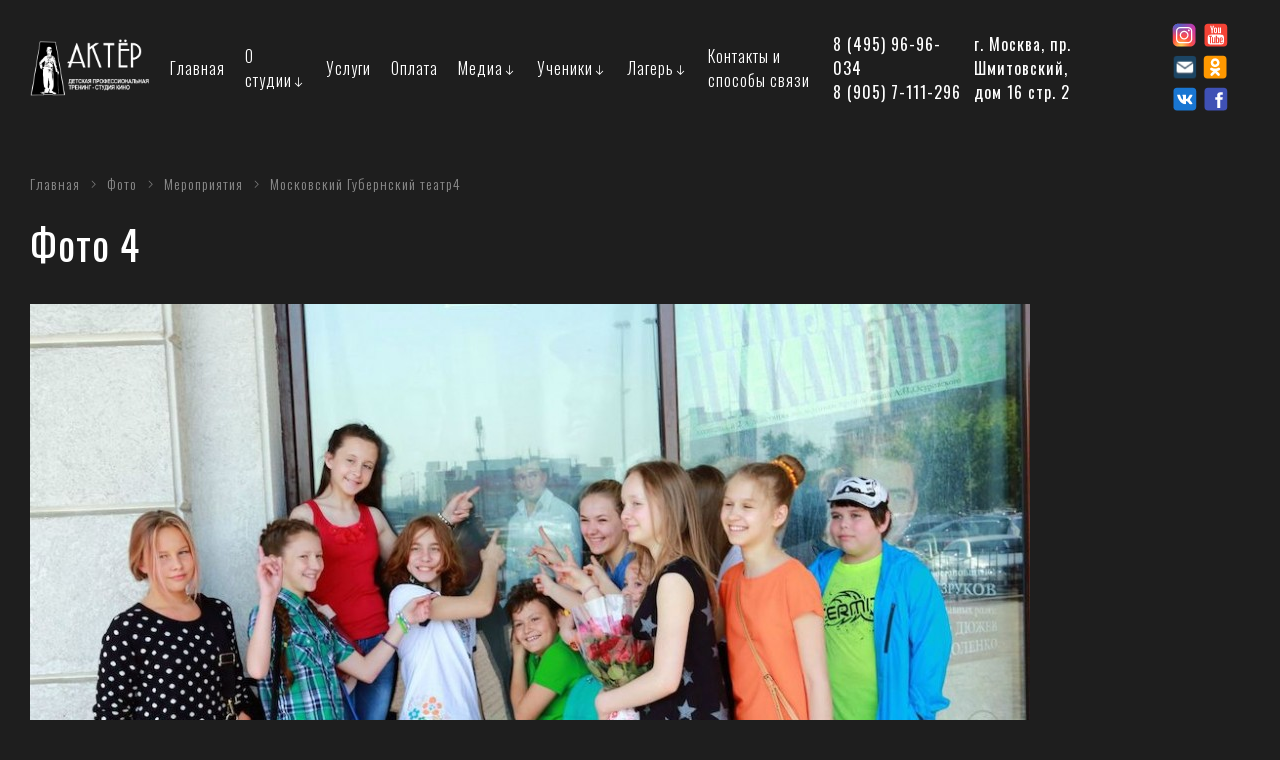

--- FILE ---
content_type: text/html; charset=UTF-8
request_url: https://studioactor.ru/photo/meroprijatija/moskovskij_gubernskij_teatr/4/53-0-588
body_size: 5964
content:
<!DOCTYPE html>
<html>
 <head>
 <meta charset="utf-8">
 <meta name="viewport" content="width=device-width, initial-scale=1, maximum-scale=1">

 <title>Фото 4 / Фото / АКТЕР</title>
  <meta name="description" content="Фото. АКТЕР"/>
 <meta name="keywords" content="Московский Губернский театр">

 <meta property="og:type" content="article" />
 <meta property="og:title" content="Фото 4 / Фото" />
 <meta property="og:description" content="Фото. АКТЕР"/>
 <meta property="og:image" content="https://studioactor.ru/img/og-image.jpg" />
 <meta property="og:url" content="https://studioactor.ru/photo/meroprijatija/moskovskij_gubernskij_teatr/4/53-0-588" />
 <meta property="og:site_name" content="АКТЕР" />
 
 <link rel="preconnect" href="https://fonts.gstatic.com">
 <link href="https://fonts.googleapis.com/css2?family=Oswald:wght@200;300;400;500&display=swap" rel="stylesheet">

 <link rel="stylesheet" href="/_st/my.css?v=20260121_230147" />


 <script src="/.s/src/jquery-3.3.1.min.js"></script>
 <script>var _ucoz_uriId="phEnt588",_ucoz_pageId="entry",_ucoz_moduleId="photo",_ucoz_date="23.01.2026";</script>
 </head>

 <body id="body" class="foto"> 
 <div id="wrapper">

 <!--U1AHEADER1Z--><header id="header">
 <div class="cnt clr">
 
 <a href="/" id="logo">
 <img src="/img/logo.png" alt="АКТЕР">
 </a>

 <nav id="menu">
 <i class="fixed-left-close las la-times"></i>
 <div id="uNMenuDiv1" class="uMenuV"><ul class="uMenuRoot">
<li><a class="gl " href="/" ><span>Главная</span></a></li>
<li class="uWithSubmenu"><a  href="javascript://" ><span>О студии</span></a><ul>
<li><a  href="/index/raspisanie/0-9" ><span>Расписание</span></a></li>
<li><a  href="/dir/" ><span>Преподаватели</span></a></li>
<li class="uWithSubmenu"><a class="r3 " href="/dlya-roditelej" ><span>Для родителей</span></a><ul>
<li><a  href="/memory" ><span>Как поступить в студию "Актер"</span></a></li>
<li><a  href="/facultativ" ><span>Что такое «факультативные занятия»</span></a></li>
<li><a  href="/portfolio" ><span>Cтандартные требования к профессиональному актёрскому портфолио</span></a></li>
<li><a  href="/docs" ><span>Документы</span></a></li></ul></li>
<li><a  href="/publ" ><span>Новости и анонсы</span></a></li></ul></li>
<li><a  href="/services" ><span>Услуги</span></a></li>
<li><a  href="/shop/" ><span>Оплата</span></a></li>
<li class="uWithSubmenu"><a  href="javascript://" ><span>Медиа</span></a><ul>
<li><a class=" uMenuItemA" href="/photo" ><span>Фото</span></a></li>
<li><a  href="/video" ><span>Видео</span></a></li>
<li><a  href="/stuff/" ><span>Аудио</span></a></li></ul></li>
<li class="uWithSubmenu"><a  href="javascript://" ><span>Ученики</span></a><ul>
<li><a  href="/actors/spb/1" ><span>Ученики студии СПБ</span></a></li>
<li><a  href="/actors/boys/2" ><span>Мальчики</span></a></li>
<li><a  href="/actors/girls/3" ><span>Девочки</span></a></li></ul></li>
<li class="uWithSubmenu"><a  href="javascript://" ><span>Лагерь</span></a><ul>
<li><a  href="/niva-lager" ><span>Нива</span></a></li>
<li><a  href="/orlenok-lager" ><span>Орлёнок</span></a></li></ul></li>
<li><a  href="/index/0-3" ><span>Контакты и способы связи</span></a></li></ul></div>
 </nav>



 <div class="h-cont"> 
 
 <div class="h-cont-bl h-tel">
 <a href="tel:84959696034" class="phone">8 (495) 96-96-034</a> 
 <a href="tel:89057111296 " class="phone">8 (905) 7-111-296</a> 
 </div>
 
 <div class="h-cont-bl h-adres">
 г. Москва, пр. Шмитовский, <br>дом 16 стр. 2 
 </div>
 
 <div class="h-cont-bl h-social social">
 <a class="mess" title="Наш Инстаграм" href="https://www.instagram.com/studioactor.ru" target="_blank" rel="nofollow"><img src="/img/instagram.svg" alt="insta"></a> 
 <a class="mess" title="Наш Ютуб канал" href="https://www.youtube.com/channel/UCgPW2oYOCppX2dq6YKqg8mw" target="_blank" rel="nofollow"><img src="/img/youtube.svg" alt="youtube"></a> 
 <a class="mess" title="Мой Мир@Mail.ru" href="https://my.mail.ru/mail/studio-actor/" target="_blank" rel="nofollow"><img src="/img/post.svg" alt="post"></a>
 <a class="mess" title="Однокласники" href="https://ok.ru/group/53371587133679" target="_blank" rel="nofollow"><img src="/img/odnoklassniki.svg" alt="odnoklassniki"></a>
 <a class="mess" title="Мы вКонтакте" href="https://vk.com/studio_actor" target="_blank" rel="nofollow"><img src="/img/vk.svg" alt="vk"></a> 
 <a class="mess" title="Мы на Фейсбук" href="https://www.facebook.com/groups/160481577479429/" target="_blank" rel="nofollow"><img src="/img/facebook.svg" alt="facebook"></a> 
 </div>
 
 </div>

 <span class="h-icon cont-icon" title="Контакты"><i class="las la-phone"></i></span>
 <span class="h-icon menu-icon" title="Меню"><i class="las la-bars"></i><span>Меню</span></span>
 
 </div>
 </header><!--/U1AHEADER1Z-->


 <section class="section middle">
 <div class="cnt clr">

 <div class="path" itemscope itemtype="http://schema.org/BreadcrumbList">
 <span itemprop="itemListElement" itemscope itemtype="http://schema.org/ListItem"><a href="https://studioactor.ru/" itemprop="item"><span itemprop="name">Главная</span></a><meta itemprop="position" content="1" /></span> <i class="las la-angle-right"></i>
 <span itemprop="itemListElement" itemscope itemtype="http://schema.org/ListItem"><a href="/photo/" itemprop="item"><span itemprop="name">Фото</span></a><meta itemprop="position" content="2" /></span> <i class="las la-angle-right"></i>
 <span itemprop="itemListElement" itemscope itemtype="http://schema.org/ListItem"><a href="/photo/meroprijatija/4" itemprop="item"><span itemprop="name">Мероприятия</span></a><meta itemprop="position" content="3" /></span> <i class="las la-angle-right"></i>
 <span itemprop="itemListElement" itemscope itemtype="http://schema.org/ListItem"><a href="/photo/meroprijatija/moskovskij_gubernskij_teatr/53" itemprop="item"><span itemprop="name">Московский Губернский театр</span></a><meta itemprop="position" content="4" /></span>
 <span itemprop="itemListElement" itemscope itemtype="http://schema.org/ListItem"><span itemprop="name">4</span><meta itemprop="position" content="5" /></span>
 
 </div>

 <h1>Фото 4</h1>
 <span id="phtmDiv35"><span id="phtmSpan35" style="position:relative"><img   id="p951054199" border="0" src="/_ph/53/2/951054199.jpg?1769144983" /></span></span>
 </div>
 </section>

 </div>
<!--U1BFOOTER1Z--><footer id="footer">
 
 <div class="f-top">
 <div class="cnt clr">
 
 <a href="/" id="logo"><img src="/img/logo.png" alt="АКТЕР"></a>

 <div class="f-cont"> 
 <div class="f-cont-bl f-adres">
 г. Москва, пр. Шмитовский, <br>дом 16 стр. 2 
 <div class="f-time">пн-пт 14:00 - 21:00, сб-вс 13:00 - 18:00</div>
 </div>
 <div class="f-cont-bl f-tel">
 <a href="tel:84959696034" class="phone">8 (495) 96-96-034</a> 
 <a href="tel:89057111296 " class="phone">8 (905) 7-111-296</a> 
 <span class="police" data-fancybox data-type="ajax" data-src="/index/policy">Политика конфиденциальности</span>
 </div>
 </div>

 <nav id="menu2">
 <div id="uNMenuDiv1" class="uMenuV"><ul class="uMenuRoot">
<li><a class="gl " href="/" ><span>Главная</span></a></li>
<li class="uWithSubmenu"><a  href="javascript://" ><span>О студии</span></a><ul>
<li><a  href="/index/raspisanie/0-9" ><span>Расписание</span></a></li>
<li><a  href="/dir/" ><span>Преподаватели</span></a></li>
<li class="uWithSubmenu"><a class="r3 " href="/dlya-roditelej" ><span>Для родителей</span></a><ul>
<li><a  href="/memory" ><span>Как поступить в студию "Актер"</span></a></li>
<li><a  href="/facultativ" ><span>Что такое «факультативные занятия»</span></a></li>
<li><a  href="/portfolio" ><span>Cтандартные требования к профессиональному актёрскому портфолио</span></a></li>
<li><a  href="/docs" ><span>Документы</span></a></li></ul></li>
<li><a  href="/publ" ><span>Новости и анонсы</span></a></li></ul></li>
<li><a  href="/services" ><span>Услуги</span></a></li>
<li><a  href="/shop/" ><span>Оплата</span></a></li>
<li class="uWithSubmenu"><a  href="javascript://" ><span>Медиа</span></a><ul>
<li><a class=" uMenuItemA" href="/photo" ><span>Фото</span></a></li>
<li><a  href="/video" ><span>Видео</span></a></li>
<li><a  href="/stuff/" ><span>Аудио</span></a></li></ul></li>
<li class="uWithSubmenu"><a  href="javascript://" ><span>Ученики</span></a><ul>
<li><a  href="/actors/spb/1" ><span>Ученики студии СПБ</span></a></li>
<li><a  href="/actors/boys/2" ><span>Мальчики</span></a></li>
<li><a  href="/actors/girls/3" ><span>Девочки</span></a></li></ul></li>
<li class="uWithSubmenu"><a  href="javascript://" ><span>Лагерь</span></a><ul>
<li><a  href="/niva-lager" ><span>Нива</span></a></li>
<li><a  href="/orlenok-lager" ><span>Орлёнок</span></a></li></ul></li>
<li><a  href="/index/0-3" ><span>Контакты и способы связи</span></a></li></ul></div>
 </nav>
 <div class="f-social social">
 <a class="mess" title="Наш Инстаграм" href="https://www.instagram.com/studioactor.ru" target="_blank" rel="nofollow"><img src="/img/instagram.svg" alt="insta"></a> 
 <a class="mess" title="Наш Ютуб канал" href="https://www.youtube.com/channel/UCgPW2oYOCppX2dq6YKqg8mw" target="_blank" rel="nofollow"><img src="/img/youtube.svg" alt="youtube"></a> 
 <a class="mess" title="Мой Мир@Mail.ru" href="https://my.mail.ru/mail/studio-actor/" target="_blank" rel="nofollow"><img src="/img/post.svg" alt="post"></a>
 <a class="mess" title="Однокласники" href="https://ok.ru/group/53371587133679" target="_blank" rel="nofollow"><img src="/img/odnoklassniki.svg" alt="odnoklassniki"></a>
 <a class="mess" title="Мы вКонтакте" href="https://vk.com/studio_actor" target="_blank" rel="nofollow"><img src="/img/vk.svg" alt="vk"></a> 
 <a class="mess" title="Мы на Фейсбук" href="https://www.facebook.com/groups/160481577479429/" target="_blank" rel="nofollow"><img src="/img/facebook.svg" alt="facebook"></a> 
 </div>
 
 </div>
 </div>
 
 <div class="f-bottom">
 <div class="cnt clr">
 
 АКТЕР | Детская профессиональная тренинг-студия кино&ensp;<a href="javascript:;" rel="nofollow" onclick="loginPopupForm(); return false;"> &copy; </a>&ensp;2026&ensp;<!-- "' --><span class="pbO34zxV">Хостинг от <a href="https://www.uweb.ru/" title="Создать сайт">uWeb</a></span>&ensp;|&ensp;
 <span class="razrab"> Разработка сайта <a href="https://webzapusk.ru">WebZapusk.ru</a></span>
 
 </div>
 </div>

</footer>


<div id="zayavka-uslug" class="popup-form white">
 <div class="popup-content">
 <div class="title-2">Заявка на услуги</div>
 <p>Укажите свои контактные даные. Менеджер свяжется с вами в ближайшее время</p>
 
				<script>
					function _uploadCheck() {
						var w=_uWnd.all[this.upload_wnd];
						if (!w || w.state.destroyed) return;
						w._myuploadTimer=setTimeout("_uploadProgress('"+this.upload_id+"',"+this.upload_wnd+")",3000);
					}
					function _uploadProgress(upId,widx) {
						if (_uWnd.all[widx]) _uWnd.all[widx]._myuploadTimer=null;
						var o={upload_wnd:widx,upload_id:upId,dataType:'json',type:'GET',timeout:5000,cache:1,success:_uploadTick,error: function(a, b, c) { console.log('Test!', a, '-', b, '-', c); }};
						try {
							_uAjaxRequest("/.uploadstatus?upsession="+upId,o);
						} catch(e) {
							_uploadCheck.call(o,null,'error');
						}
					}
					function _uploadTick(data,st) {
						var w=_uWnd.all[this.upload_wnd];
						if (!w || w.state.destroyed) return;
						if (data.state=='error') {
							if (data.status==413) _uWnd.alert('Суммарный размер файлов превышает допустимое значение 15 МБ','',{w:230,h:80,tm:3000});
							else _uWnd.alert('Ошибка соединения, попробуйте позже ('+data.status+')','',{w:230,h:80,tm:3000});
							w.close();
							sblmb2=0;
							return;
						} else if (data.state=='starting' && w._myuploadStarted) {
							_uWnd.alert('Ошибка соединения, попробуйте позже','',{w:230,h:80,tm:3000});
							w.close();
							return;
						} else if (data.state=='uploading' || data.state=='done') {
							var cents;
							if (data.state=='done' || data.size==0) {
								w.footer('');
							} else {
								cents=Math.floor(data.received/data.size*1000)/10;
								w.footer('<div style="border:1px solid;position:relative"><div class="myWinTD2" style="width:'+Math.floor(cents)+'%;height:20px"></div><div style="text-align:center;position:absolute;left:0;top:0;width:100%;height:20px;font-size:14px">'+cents+'% ('+Math.floor(data.received/1024)+' Kb)</div></div>');
							}
							w._myuploadStarted=1;
							if (data.state=='done') {
								sblmb2=0;
								return;
							}
						}
						_uploadCheck.call(this);
					}
					var sblmb2=0;

					function funl3zKc( form, token = {} ) {
						var act='/mail/', upref='46UV1VJ9gZ', uploadId, wnd;
						try { var tr=checksubmit(); if (!tr){return false;} } catch(e) {}
						if (sblmb2==1) { return false; }
						sblmb2=1;
						window._uploadIdx = window._uploadIdx ? window._uploadIdx+1 : 1;
						uploadId = 'up' + window._uploadIdx + '_' + upref;

						form.action=act+'?upsession='+uploadId;

						wnd = new _uWnd(
							'sendMFe2',
							'Отправка сообщения',
							-350,
							-100,
							{
								footerh:25,
								footerc:' ',
								modal:1,
								closeonesc:1,
								resize:0,
								hidefooter:0,
								contentsizeprio:0,
								onbeforeclose:function(){},
								onclose:function(wnd) {
									if (wnd._myuploadTimer) clearTimeout(wnd._myuploadTimer);
									wnd._myuploadTimer=null;
								}
							},
							{ form, data:token }
						);

						wnd._myuploadStarted=0;
						_uploadCheck.call({upload_wnd:wnd.idx,upload_id:uploadId});

						return false
					}

					jQuery(function($) {
						if ($("input[id=policy]").length) {
							$('body').on("submit","form[name=mform]", function() {
								if (!$('input[id=policy]:checked').length) {
									$("input[id=policy]").next().css({"cssText":"color: red !important","text-decoration":"underline"});
									return false;
								} else {
									$("input[id=policy]").next().removeAttr('style');
								}
							});

							$('body').on("change","#policy", function() {
								$("input[id=policy]").next().removeAttr('style');
							});
						}
					});
				</script>
			<form method="post" name="mform" id="mffl3zKc" class="mform-2" enctype="multipart/form-data" onsubmit="return funl3zKc(this)" data-submitter="funl3zKc">
				<input type="hidden" name="jkd498" value="1">
				<input type="hidden" name="jkd428" value="1">
				<input type="hidden" name="f1" size="30" value="no-replay@studioactor.ru">
<input type="hidden" name="f2" size="30" value="Заявка на услуги с сайта studioactor.ru">

<div class="form">
<div class="pole">
 <input class="mail-field" type="text" name="f3" placeholder="Ваше имя *">
</div>
<div class="pole">
 <input class="mail-field" type="tel" name="f4" placeholder="Ваш телефон *">
</div>
<div class="pole">
 <button class="button dark mail-btn" type="submit">Отправить заявку</button>
 <span class="police" data-fancybox data-type="ajax" data-src="/index/policy">Отправляя заявку, Вы соглашаетесь с политикой конфиденциальности</span>
</div>
</div>
				<input type="hidden" name="id" value="2" />
				<input type="hidden" name="a" value="1" />
				<input type="hidden" name="o" value="1" />
			</form>
 </div>
</div>



<div id="zayavka-acter" class="popup-form black">
 <div class="popup-content">
 <div class="title-2">Пригласить актера</div>
 <p>Укажите даные для связи. С вами свяжется кастинг директор студии “Актер” в течение 24 часов</p>
 
				<script>
					function _uploadCheck() {
						var w=_uWnd.all[this.upload_wnd];
						if (!w || w.state.destroyed) return;
						w._myuploadTimer=setTimeout("_uploadProgress('"+this.upload_id+"',"+this.upload_wnd+")",3000);
					}
					function _uploadProgress(upId,widx) {
						if (_uWnd.all[widx]) _uWnd.all[widx]._myuploadTimer=null;
						var o={upload_wnd:widx,upload_id:upId,dataType:'json',type:'GET',timeout:5000,cache:1,success:_uploadTick,error: function(a, b, c) { console.log('Test!', a, '-', b, '-', c); }};
						try {
							_uAjaxRequest("/.uploadstatus?upsession="+upId,o);
						} catch(e) {
							_uploadCheck.call(o,null,'error');
						}
					}
					function _uploadTick(data,st) {
						var w=_uWnd.all[this.upload_wnd];
						if (!w || w.state.destroyed) return;
						if (data.state=='error') {
							if (data.status==413) _uWnd.alert('Суммарный размер файлов превышает допустимое значение 15 МБ','',{w:230,h:80,tm:3000});
							else _uWnd.alert('Ошибка соединения, попробуйте позже ('+data.status+')','',{w:230,h:80,tm:3000});
							w.close();
							sblmb4=0;
							return;
						} else if (data.state=='starting' && w._myuploadStarted) {
							_uWnd.alert('Ошибка соединения, попробуйте позже','',{w:230,h:80,tm:3000});
							w.close();
							return;
						} else if (data.state=='uploading' || data.state=='done') {
							var cents;
							if (data.state=='done' || data.size==0) {
								w.footer('');
							} else {
								cents=Math.floor(data.received/data.size*1000)/10;
								w.footer('<div style="border:1px solid;position:relative"><div class="myWinTD2" style="width:'+Math.floor(cents)+'%;height:20px"></div><div style="text-align:center;position:absolute;left:0;top:0;width:100%;height:20px;font-size:14px">'+cents+'% ('+Math.floor(data.received/1024)+' Kb)</div></div>');
							}
							w._myuploadStarted=1;
							if (data.state=='done') {
								sblmb4=0;
								return;
							}
						}
						_uploadCheck.call(this);
					}
					var sblmb4=0;

					function funcx5bb( form, token = {} ) {
						var act='/mail/', upref='56UV1VJ9gZ', uploadId, wnd;
						try { var tr=checksubmit(); if (!tr){return false;} } catch(e) {}
						if (sblmb4==1) { return false; }
						sblmb4=1;
						window._uploadIdx = window._uploadIdx ? window._uploadIdx+1 : 1;
						uploadId = 'up' + window._uploadIdx + '_' + upref;

						form.action=act+'?upsession='+uploadId;

						wnd = new _uWnd(
							'sendMFe4',
							'Отправка сообщения',
							-350,
							-100,
							{
								footerh:25,
								footerc:' ',
								modal:1,
								closeonesc:1,
								resize:0,
								hidefooter:0,
								contentsizeprio:0,
								onbeforeclose:function(){},
								onclose:function(wnd) {
									if (wnd._myuploadTimer) clearTimeout(wnd._myuploadTimer);
									wnd._myuploadTimer=null;
								}
							},
							{ form, data:token }
						);

						wnd._myuploadStarted=0;
						_uploadCheck.call({upload_wnd:wnd.idx,upload_id:uploadId});

						return false
					}

					jQuery(function($) {
						if ($("input[id=policy]").length) {
							$('body').on("submit","form[name=mform]", function() {
								if (!$('input[id=policy]:checked').length) {
									$("input[id=policy]").next().css({"cssText":"color: red !important","text-decoration":"underline"});
									return false;
								} else {
									$("input[id=policy]").next().removeAttr('style');
								}
							});

							$('body').on("change","#policy", function() {
								$("input[id=policy]").next().removeAttr('style');
							});
						}
					});
				</script>
			<form method="post" name="mform" id="mffcx5bb" class="mform-4" enctype="multipart/form-data" onsubmit="return funcx5bb(this)" data-submitter="funcx5bb">
				<input type="hidden" name="jkd498" value="1">
				<input type="hidden" name="jkd428" value="1">
				<input type="hidden" name="f1" size="30" value="no-replay@studioactor.ru">
<input type="hidden" name="f2" size="30" value="Приглашение актера с сайта studioactor.ru">
<input type="hidden" name="f5" size="30" class="input-acter">

<div class="form">
<div class="pole">
 <input class="mail-field" type="text" name="f3" placeholder="Ваше имя *">
</div>
<div class="pole">
 <input class="mail-field" type="tel" name="f4" placeholder="Ваш телефон *">
</div>
<div class="pole">
 <button class="button color mail-btn" type="submit">Отправить заявку</button>
 <span class="police" data-fancybox data-type="ajax" data-src="/index/policy">Отправляя заявку, Вы соглашаетесь с политикой конфиденциальности</span>
</div>
</div>
				<input type="hidden" name="id" value="4" />
				<input type="hidden" name="a" value="1" />
				<input type="hidden" name="o" value="1" />
			</form>
 </div>
</div>


<!-- расчет возраста для каталога -->
<script>
(function() {
 function getAgeFromStr(dateStr) {
 var parts = dateStr.trim().split('.');
 if (parts.length !== 3) return null;

 var day = parseInt(parts[0], 10);
 var month = parseInt(parts[1], 10) - 1; // 0–11
 var year = parseInt(parts[2], 10);

 var birthDate = new Date(year, month, day);
 if (isNaN(birthDate.getTime())) return null;

 var today = new Date();
 var age = today.getFullYear() - birthDate.getFullYear();
 var m = today.getMonth() - birthDate.getMonth();

 if (m < 0 || (m === 0 && today.getDate() < birthDate.getDate())) {
 age--;
 }
 return age;
 }

 function formatAge(age) {
 if (age === null || age < 0) return '';
 var n = age % 100;
 var word;
 if (n >= 11 && n <= 19) {
 word = 'лет';
 } else {
 var i = n % 10;
 if (i === 1) word = 'год';
 else if (i >= 2 && i <= 4) word = 'года';
 else word = 'лет';
 }
 return age + ' ' + word;
 }

 var items = document.querySelectorAll('.acter-item');
 items.forEach(function(item) {
 var birthEl = item.querySelector('.birthdate');
 var ageEl = item.querySelector('.age');
 if (!birthEl || !ageEl) return;

 var age = getAgeFromStr(birthEl.textContent || birthEl.innerText || '');
 var txt = formatAge(age);
 if (txt) {
 ageEl.textContent = txt;
 }
 });
})();
</script>



<!-- Yandex.Metrika counter -->
<script type="text/javascript" >
 (function(m,e,t,r,i,k,a){m[i]=m[i]||function(){(m[i].a=m[i].a||[]).push(arguments)};
 m[i].l=1*new Date();k=e.createElement(t),a=e.getElementsByTagName(t)[0],k.async=1,k.src=r,a.parentNode.insertBefore(k,a)})
 (window, document, "script", "https://mc.yandex.ru/metrika/tag.js", "ym");

 ym(73932313, "init", {
 clickmap:true,
 trackLinks:true,
 accurateTrackBounce:true,
 webvisor:true,
 ecommerce:"dataLayer"
 });
</script>
<noscript><div><img src="https://mc.yandex.ru/watch/73932313" style="position:absolute; left:-9999px;" alt="" /></div></noscript>
<!-- /Yandex.Metrika counter --><!--/U1BFOOTER1Z-->



 <!-- scripts -->


 <script src="/js/plugins.js"></script>
 <script src="/js/scripts.js"></script>
 <link rel="stylesheet" href="/css/jquery.fancybox.min.css">
 <link rel="stylesheet" href="https://maxst.icons8.com/vue-static/landings/line-awesome/line-awesome/1.3.0/css/line-awesome.min.css">

<script src="/.s/src/uwnd.min.js"></script>
<script src="/.s/src/moder_panel/moder_scripts.min.js"></script>
<script src="/.s/src/socCom.js"></script>
<link rel="stylesheet" href="/.s/src/base.min.css">
<link rel="stylesheet" href="/.s/src/layer7.min.css">

 </body>
</html>
<!-- 0.10747 (s704) -->

--- FILE ---
content_type: text/css
request_url: https://studioactor.ru/_st/my.css?v=20260121_230147
body_size: 14448
content:
::selection{color:#fff}
.gcarouselarrows::selection{background:none!important}
*{outline:none;box-sizing: border-box;font-family: 'Oswald', sans-serif;}
html,body{margin:0;padding:0;height:100%}
textarea,input{outline:none;resize:none;box-sizing:border-box;}
img,a img{border:none;outline:none}
a{text-decoration:none;color: #ffd571;transition:all .3s ease;}
a:hover{color: #fff;}
.center{text-align:center}
b,strong {font-weight: 400;}
body{font-size: 20px;line-height: 1.5;letter-spacing: 1px;color: #fff;font-weight: 300;background: #1e1e1e;padding-top: 103px;display: flex;flex-direction: column;}
body.noscroll{overflow:hidden}
h1,h2,h3,h4,h5,h6,.title-1,.title-2,.title-3{margin: 0 0 25px;padding:0;font-weight: 400;}
h1,.title-1{font-size: 40px;line-height: 1;margin-bottom: 40px;}
h2,.title-2{font-size: 32px;line-height: 1.2;}
h3,.title-3{font-size:28px;line-height: 1.4;}
h4{font-size:20px;line-height:20px}
h5{font-size:18px;line-height:18px}
h6{font-size:16px;line-height:16px}
aside ul,aside ol,aside li{margin:0;padding:0;list-style:none;list-style-type:none}
textarea{overflow:auto;border: 0;color:#000;min-height:60px;padding: 30px 30px;font-size: 15px;transition:all .3s ease;font-weight:400;border-radius: 6px;-webkit-appearance:none;width: 100%;}
textarea:focus{border-color:#000}
input[type="text"], input[type="password"], input[type="email"], input[type="tel"], input[type="url"],select{font-size: 16px;border: 1px solid #dadada;color:#000;line-height:40px;height:40px;padding:0 20px;box-sizing:border-box;transition:all .2s ease;font-weight: 400;letter-spacing: 1px;border-radius: 6px;-webkit-appearance:none;background: #fff;}
input[type="button"],input[type="submit"],input[type="reset"],button{border:none;padding: 15px 30px;cursor:pointer;font-size: 18px;transition:all .3s ease;border-radius: 6px;-webkit-appearance:none;letter-spacing: 1px;}
input[type="button"]:hover,input[type="submit"]:hover,input[type="reset"]:hover,button:hover{background-color:#ededed;color:#000}
button .la{margin-right:5px}
select{color:#000;background:#f8f8f8;border:1px solid #ededed;cursor:pointer;font-size:13px;line-height:22px;height:36px;padding:7px 38px 7px 20px;box-sizing:border-box;background-image:url([data-uri]);background-position:right center;background-repeat:no-repeat;line-height:1em;text-indent:1px;-ms-appearance:none;-webkit-appearance:none;-moz-appearance:none;appearance:none;border-radius: 6px;}
select::-ms-expand{display:none}
select:focus{outline:none}

@supports((-webkit-appearance:none) or (-moz-appearance:none) or (appearance:none)) {
 input[type="checkbox"]{width:13px;height:13px;background-color:transparent;border:1px solid #ededed;border-radius:0;cursor:pointer;position:relative;margin:0 3px 4px 0;-webkit-appearance:none;-moz-appearance:none;appearance:none;outline:0;min-width:13px;min-height:13px;box-sizing:border-box!important;vertical-align:middle}
 input[type="checkbox"]:checked,input[type="checkbox"]:checked:hover{background-color:#000;border-color:#000}
 input[type="checkbox"]:checked:before{content:'';display:block;width:3px;height:9px;border:2px solid transparent;border-bottom-color:#fff;border-right-color:#fff;position:absolute;top:-3px;left:3px;-webkit-transform:rotate(43deg);-ms-transform:rotate(43deg);transform:rotate(43deg)}
 input[type="radio"]{display:inline-block;width:13px;min-width:13px;height:13px;padding:3px;border:1px solid #ededed;border-radius:50%;cursor:pointer;vertical-align:middle;margin:3px 3px 4px 0;-webkit-appearance:none;-moz-appearance:none;appearance:none;outline:0;position:relative;box-sizing:border-box!important}
 input[type="radio"]:hover,input[type="checkbox"]:hover{border:1px solid #000}
 input[type="radio"]:checked{border-color:#000;background:transparent}
 input[type="radio"]:checked:before{content:'';display:block;height:8px;width:8px;border-radius:50%;background-color:#000;position:absolute;left:50%;top:50%;transform:translate(-50%,-50%)}
 input[type="checkbox"]:disabled,input[type="radio"]:disabled{cursor:default;opacity:.4;background-color:#ededed}
}

@supports(-ms-ime-align:auto) {
 input[type="radio"]{-webkit-appearance:radio;width:auto;height:auto}
 input[type="checkbox"]{-webkit-appearance:checkbox;width:auto;height:auto;min-width:unset;min-height:unset}
}


/* Slider */
.carousel,.slider,.acter-page-small-imgm,.acter-page-big-img {display:none}
.projects-list,.sert-list{display:none}
.slick-slider script{display:none !important}
.slick-slider{position: relative;display: block;box-sizing: border-box;-webkit-user-select: none;-moz-user-select: none;-ms-user-select: none;user-select: none;-webkit-touch-callout: none;-khtml-user-select: none;-ms-touch-action: pan-y;touch-action: pan-y;-webkit-tap-highlight-color: transparent;}
.slick-initialized{display:block}
.slick-list{position: relative;display: block;overflow: hidden;margin: 0;padding: 0;z-index: 1;}
.slick-list:focus{ outline: none;}
.slick-list.dragging{ cursor: pointer; cursor: hand;}
.slick-slider .slick-track,.slick-slider .slick-list{ -webkit-transform: translate3d(0, 0, 0); -moz-transform: translate3d(0, 0, 0); -ms-transform: translate3d(0, 0, 0); -o-transform: translate3d(0, 0, 0); transform: translate3d(0, 0, 0);}
.slick-track{position: relative;top: 0;left: 0;display: flex;margin-left: auto;margin-right: auto;}
.slick-track:before,.slick-track:after{ display: table; content: '';}
.slick-track:after{ clear: both;}
.slick-loading .slick-track{ visibility: hidden;}
.slick-slide{display: none;float: left;min-height: 1px;}
[dir='rtl'] .slick-slide{float: right;}
.slick-slide img{display: block;outline: none;}
.slick-slide.slick-loading img{ display: none;}
.slick-slide.dragging img{pointer-events: none;}
.slick-initialized .slick-slide{display: flex;}
.slick-loading .slick-slide{visibility: hidden;}
.slick-vertical .slick-slide{display: block;height: auto;border: 0;}
.slick-arrow.slick-hidden { display: none;}
.slick-slide:focus,.slick-slide * {outline: none;}

.slick-dots{list-style:none;display:flex;justify-content:center;align-items:center;padding:0;margin:0}
.slick-dots li{margin: 15px;height: 10px;width: 10px;background: #000000;border-radius: 10px;}
.slick-dots .slick-active{background: #ffd571;}
.slick-dots button{display:none}
.slick-arrow{width:30px;height:30px;display: flex !important;align-items:center;justify-content:center;border-radius:30px;background:#ffd571;color:#000;position: absolute;bottom: 0;right: 0;font-size: 14px;cursor: pointer;transition: all .3s ease;z-index: 9;}
.slick-arrow:first-child{right: 40px;}
.slick-arrow:hover{box-shadow: 0 10px 20px rgb(255 213 113 / 20%);}

blockquote a{color:#fff !important}
blockquote h2{color:#fff}
blockquote{background:#ffd571;padding:30px;color: #000;margin:0 0 30px;display: flex;font-weight: 400;}
blockquote p{text-align:left;}
p:last-child{margin-bottom:0}
p{margin: 0 0 30px;padding:0;}
ul,ol{margin: 0 0 30px;padding: 0 0 0 50px;}
ul li,ol li{margin-bottom:5px}
.datalist-polyfill{color:#000}
ul.form-fields>li{position:relative}
.oh{overflow:hidden}
.cnt{width: 1400px;margin:0 auto;}
.clr:after{content:'';display:block;clear:both}
.flex{display:flex;align-items:center;flex-wrap:wrap}
.col1{width:100%}
.col2{width:50%}
.col3{width:33.33%;padding: 0 15px;}
.col4{width:25%}
.col4{width:20%}
.col6{width:16.66%}
.col2,.col3,.col4,.col6{}
.col2 *,.col3 *,.col4 *,.col6 *{max-width:100%}
.button{display: inline-flex;align-items: center;padding: 10px 30px;font-size: 18px;font-weight: 400;border-radius: 6px;cursor: pointer;letter-spacing: 1px;transition: all .3s ease;}
.button.small{line-height: 28px;height:30px;padding: 0 10px;}
.button.medium{line-height:37px;height:36px;font-size:11px;font-weight:600}
.button.big{padding: 20px 50px;}
.button.huge{line-height: 1;padding: 10px 30px;font-size: 18px;height: 58px;}
.button.light{background:#f0f0f0;color:#000}
.button.light:hover{background:#ededed}
.button.dark{background:#000;color:#ffffff}
.button.dark:hover{background: #1e1e1e;color: #ffd571;}
.button.white{background:#fff;color: #ffd571;border:1px solid #ededed;}
.button.white:hover{color: #ffd571;}
.button.color{color: #000;}
.button.color:hover{background: #ffd571;box-shadow: 0 20px 20px 0 rgb(255 213 113 / 10%);}
.button.color2{color:#000}
.button.color2:hover{background:#f0f0f0;color:#000}
.button.color3{color:#000}
.button.color3:hover{background:#f0f0f0;color:#000}
.button.no-bg{font-size:15px;font-weight:400;text-transform:none;color:#000;padding:0 30px}
.button.no-bg span{border-bottom:1px solid #000;transition:all .3s ease}
.button.no-bg i{font-size:20px;position:relative;top:3px;padding-left:3px;line-height:60px}
.button.border{border: 1px solid #ffd571;color:#fff;position:relative;overflow:hidden;}
.button.border b{position:relative;z-index:2}
.button.border:hover{color: #000;background: #ffd571}
.text-color{color: #ffd571}
.popup-form{display:none;padding-left: 370px !important;width: 700px !important;background-image: url(/img/popup-white.jpg) !important;background-size: cover !important;}
.popup-form.black{display:none;padding-left: 370px !important;width: 700px !important;background-image: url(/img/popup-black.jpg) !important;background-size: cover !important;border: 2px solid #fff;}

.popup-content .title-2{position:relative}
.white .popup-content{color:#000}
.popup-content p{font-size:14px}
#wrapper{overflow:hidden;margin:0 auto;flex: 1 0 auto;width: 100%;}
#header{padding-top: 20px;padding-bottom: 20px;color:#fff;z-index: 99;position: fixed;width: 100%;top: 0;left: 0;background: #1e1e1e;}
#header > .cnt{display:flex;align-items:center;}
.social{display:flex;flex-wrap:wrap;align-items: center;}
.social a{display:block}
.social a:hover{opacity:0.5}
.social img{display:block;width: 50px;}
.h-cont{margin: 0 0 0 auto;text-align: right;display: flex;align-items: center;}
.h-cont-bl{margin-left: 0px;display: grid;flex: 6;}
.h-cont .h-adres{font-size: 16px;font-weight:400;text-align:left;margin-left: 20px;flex: 8;}
.h-cont .h-social{width: 110px;margin-right: -7px;display: flex;gap: 0;flex: 4;margin-left: 20px;}
.h-social.social img{width:31px}
.h-cont .phone{display: block;font-size: 16px;font-weight: 400;text-align: left;color: #fff;text-wrap: nowrap;}
.h-cont .mail{color:#000}
.h-cont .phone:hover{color: #ffd571;}
#logo{margin-right: auto;}
#logo img{width: 120px;left:0;top:0;display: block;}
.h-icon i{font-size: 26px;}
.h-icon span{text-transform:uppercase;margin-left:5px;margin-right: 2px;}
.h-icon{display: flex;align-items: center;margin-left: 10px;cursor:pointer;font-size: 16px;font-weight: 400;transition:all .3s ease;border-radius: 6px;padding: 6px;background: #ffd571;color: #000;height: 38px;}
.cont-icon{display:none}
section{position:relative;padding-top: 30px;padding-bottom: 30px;}
.title{position:relative;}
.title h1{margin-bottom:0;color: #fff;}
.title h3{font-size:30px;line-height:30px}
.title p{line-height:24px;}

table.table,.prepod-text table{width:100%;border-collapse:collapse;border: 1px solid #000;margin: 0 0 30px 0;}
table.table td,.prepod-text table td{border: 1px solid #000;}
table.table td p, table.table th p,.prepod-text table p{margin:0}
table.table td,.prepod-text table td{padding:10px 15px;border-left: 1px solid #000;vertical-align:middle;font-size: 16px;}
table.table tr:hover{background: #1e1e1e;}
table.table th,table.table tr:nth-child(1) td{background:#ffd571;padding:15px;color: #000;line-height: 1;}
table.table tr:nth-child(2n){background: #0c0c0c;}
table.table th{font-weight:500;background:#ffd571;}

.section{padding-top: 70px;padding-bottom: 70px;}
.title-mobile{display:none}

.section.top{background-image: url(/img/setka-g.png);background-position: right;background-repeat: no-repeat;background-size: 45%;padding-bottom: 0;}
.top > .cnt{padding-right: 480px;position:relative;padding-left: 100px;padding-bottom: 50px;}
.top-title{margin-bottom:40px}
.top .top-img{position:absolute;right:0;bottom: 0;}
.top-img img{max-width:100%;display:block}

.section.alert{display:none}
.section.alert:has(.cnt a)
{display:block}
.alert .cnt{border-radius: 6px;border: 1px solid rgb(255 213 113 / 50%);background: #161616;display: flex;align-items: center;justify-content: center;padding: 20px;text-align: center;color: #ffd571;}
.alert img{display:block;max-width:100%;height:auto}

.services{}
.services > .cnt{position:relative;padding-left: 100px;}
.services-content{display:grid;grid-template-columns:1fr 1fr 1fr;grid-gap:30px;margin-bottom: 70px;position: relative;}
.services-content:before{content:'';display:block;position:absolute;top: -88px;left: -60px;width: 195px;height: 150px;z-index: 3;background-image:url(/img/fonar-top.png);background-size: 100%;background-position: center;}
.services-content:after{content:'';display:block;position:absolute;bottom: -40px;right: -42px;width: 100px;height: 106px;z-index: 3;background-image:url(/img/fonar-bottom.png);background-size: 100%;background-position: center;}
.services-item{position:relative;border-radius:6px;overflow:hidden;box-shadow: 0 20px 20px 0 rgb(0 0 0 / 0.1);}
.services-item a{position:absolute;left:0;top:0;width:100%;height:100%;z-index:3;}
.services-item img{display:block;width:100%}
.services-item:hover .services-title{background: rgb(0 0 0 / 50%);color: #ffd571;}
.services-item:hover .services-spisok{color: #ffd571}
.services-item:hover .services-spisok span:before,.services-item:hover .services-spisok span:after{background:rgb(255 213 113 / 90%);transition: all .3s ease;}
.services-title{position:absolute;left:0;top:0;padding: 30px;line-height: 1;display:flex;align-items:center;justify-content:center;text-align:center;background:rgb(255 213 113 / 90%);width:100%;height:100%;z-index:2;font-size: 30px;font-weight: 400;color: #000;transition: all .3s ease;}
.services-spisok{position:absolute;left: 50px;bottom:0;display:flex;justify-content:center;width: calc(100% - 100px);padding:30px 15px;text-align:center;z-index:2;color:#000;text-transform:lowercase;font-weight:400;overflow: hidden;transition: all .3s ease;}
.services-spisok span{position:relative;display: block;line-height: 1;}
.services-spisok span:before{content:'';width: 100%;height:1px;background:#000;right: 100%;margin-right: 20px;display:block;top: 56%;position: absolute;}
.services-spisok span:after{content:'';width: 100%;height:1px;background:#000;left: 100%;margin-left: 20px;display:block;top: 56%;position: absolute;}

.services-advant{margin:70px 0 0;display: flex;justify-content: space-between;align-items: flex-start;}
.advant-content{width: 220px;display: grid;grid-template-columns: 1fr;grid-gap: 30px;padding: 30px;border: 1px solid rgb(255 255 255 / 20%);border-radius: 6px;position: relative;}
.advant-item{border-radius:6px;border: 1px solid rgb(255 213 113 / 50%);display: flex;align-items: center;justify-content: center;padding: 20px 15px;text-align: center;color: #ffd571;width: 100%;}
.advant-content:after{content:'';display:block;position:absolute;left:100%;bottom: -110px;background-image: url(/img/advant-img.png);background-size: 100%;background-repeat: no-repeat;width: 300px;height: 405px;z-index: 9;}
.services-video{width:50%}
.services-video-link{display:block;position: relative;padding:10px;border-radius: 6px;border: 1px solid #4b4b4b;margin-bottom: 30px;}
.services-video-link:after{content:'';display:block;position:absolute;background-image:url(/img/polosa-v.png);background-size: contain;background-repeat: no-repeat;width: 100px;height: 250px;top: calc(50% + 40px);left: -120px;}
.services-video img{display:block;width: 100%;}
.services-video-link:hover{border-color:#ffd571}
.services-video-link:hover .video-link-btn i{color:#000}
.services-video-link:hover .video-link-btn:after{transform: rotate(-405deg);}
.video-link-btn{position:absolute;left: -65px;top: calc(50% - 70px);padding: 16px;border-radius: 100px;border: 2px solid #ffd571;}
.video-link-btn:after{content:'';border-radius: 100px;border-left: 2px solid #ffd571;display:block;width: calc(100% - 18px);height: calc(100% - 18px);position: absolute;left: 7px;top: 10px;transform: rotate(-25deg);transition: all .3s ease;}
.video-link-btn i{background:#ffd571;color:#fff;font-weight:900;width: 100px;height: 100px;border-radius:50px;display:flex;align-items:center;justify-content:center;font-size: 60px;padding: 2px 0px 0 5px;text-shadow: 3px 3px 2px rgb(0 0 0 / 10%);transition: all .3s ease;}

.title-vertikal{position:absolute;left:0;top:0;line-height:1}
.vertikal-num{font-size:70px;font-weight:400}
.vertikal-line{width:2px;height:100px;background:#fff;display:block;margin:30px auto}
.vertikal-text{position:relative;font-weight: 400;writing-mode: initial;}
.vertikal-text span{font-size:40px;transform: rotate(-180deg);display: inline-block;writing-mode: vertical-lr;margin: 0 0 0 5px;line-height: 1;}

.list, .middle ul{padding:0;list-style:none}
.list li, .middle ul li{position:relative;padding-left: 35px;}
.list li:before, .middle ul li:before{content:'';width: 12px;height: 12px;border-radius:20px;background:#ffd571;display:block;position:absolute;left:0;top: 10px;}

.list-uslugi{display:flex;flex-wrap:wrap;margin-bottom: 15px;}
.list-uslugi li{padding: 15px 30px;border-radius:6px;border:1px solid #ffd571;margin: 0 20px 20px 0;font-size: 16px;color: #ffd571;}
.list-uslugi li:before, ul .phtTdMain:before{display:none !important}

.ramka-img{padding:10px;border-radius:6px;border:1px solid #ffd571}

.acter-page{display:flex;position: relative;flex-wrap: wrap;align-items: flex-start;padding-top: 30px;}
.acter-page-img{width: 45%;display: flex;flex-direction: row-reverse;align-items: stretch;position: relative;justify-content: space-between;padding: 20px 20px;border: 1px solid #4b4b4b;border-radius: 6px;}
.acter-page-big-img{width: calc(74.82% - 20px);margin-top: 0;}
.acter-page-big-img .slick-track{height:100%}
.acter-page-big-img .slick-list{height:100%}
.acter-page-img.one-foto{text-align:center;justify-content:center;align-items:center;}
.one-foto .acter-page-big-img{width:100%}
.one-foto .acter-page-big-img .slick-track{height:auto}
.one-foto .acter-page-big-img .slick-list{height:auto}
.one-foto .acter-page-big-img a{/* padding:0 */}

.acter-page-big-img .video-link-btn{left: calc(50% - 69px);}
.big-img-item{align-items:stretch}
.acter-page-big-img a{display:flex;align-items:center;background-position: top left;background-size: cover;border-radius: 6px;width: 100%;padding-top: 151%;}
.acter-page-small-img{width: 25.12%;flex-direction: column;justify-content: center;align-items: center;margin: 0;padding: 0;display: flex;}
.acter-page-small-img .slick-list{width:100%;margin: -10px 0;}
.acter-page-small-img .slick-track{display:block}
.acter-page-img img{width: 100%;display:block;}
.acter-page-cont{width: 55%;padding-left:50px;}
.acter-page-param{margin-bottom: 50px;}

.small-img-item.slick-current{opacity: 1;}
.small-img-item{opacity:0.5;padding:10px 0}
.small-img-item span{position:relative;padding-top: 133%;overflow: hidden;border-radius: 6px;display: block;}
.small-img-item img{position:absolute;top:0;left:0;/* height: 100%; */min-width: 100%;padding: 0;}
.small-img-item .small-video-img{display:block;border-radius:6px;}
.small-img-item .small-video-img img{padding:0;border:0}
.small-img-item .small-video-link{width:100%;display: block;position: relative;}
.small-img-item .video-link-btn{position:absolute;left: calc(50% - 40px);top: calc(50% - 40px);padding: 15px;border-radius: 100px;border: 0px solid #ffd571;}
.small-img-item .video-link-btn:after{content:'';border-radius: 100px;border-left: 2px solid #ffd571;display:block;width: calc(100% - 18px);height: calc(100% - 18px);position: absolute;left: 7px;top: 10px;transform: rotate(-25deg);transition: all .3s ease;}
.small-img-item i{width: 50px;height: 50px;border-radius:50px;font-size: 30px;color:#000;}


.acter-page-small-img .slick-arrow{position:absolute;bottom: -22px;left:0;width:100%;background: none;color: #fff;}
.acter-page-small-img .slick-arrow:first-child{top:auto;top: -22px;}
.acter-page-small-img .slick-arrow:hover{box-shadow:none;color: #ffd571;}

.acter-page-big-img .slick-arrow{position:absolute;top:calc(50% - 15px);right:15px}
.acter-page-big-img .slick-arrow:first-child{right:auto;left:15px}


.param-item{display:flex;justify-content:space-between;position: relative;margin-bottom: 13px;}
.param-item:after{content:'';display:block;width:100%;height:1px;background:rgb(255 255 255 / 0.2);position:absolute;bottom: 5px;left:0;}
.param-item span{background:#1e1e1e;position: relative;z-index: 1;}
.param-label{padding-right:5px;color: #ffd571;}
.param-val{padding-left:5px;text-align: right;}
.acter-btn{display:flex;align-items:center}
.acter-btn .button {margin: 0 30px 15px 0;}
.section.acter-page-text{padding-top:0}
.section.acter-page-text p:last-child{margin-bottom:50px}
.acter-page-text .cnt{padding: 50px 50px 0;border-radius:6px;border:4px solid #000;}
.acter-video-link{position:relative;width:60%;border-radius: 6px;margin-bottom: 50px;display: block;}
.acter-video-img{padding-top: 60%;display: block;overflow: hidden;width:100%;position: relative;border-radius: 6px;}
.acter-video-link img{position:absolute;top: -50%;width: 100%;border-radius: 6px;}
.acter-video-link .video-link-btn{left: auto;right: -60px;top: 50%;}
.acter-video-link:hover .video-link-btn:after{transform: rotate(-405deg);}
.acter-video-link:hover .video-link-btn i{color:#000}
.acter-audio{display:flex;align-items:flex-end;margin-bottom: 50px;}

.uslugi-table{position:relative;margin-bottom: 60px;}
.uslugi-table h3{font-weight:300}
.uslugi-table tbody{display:block}
.uslugi-table:after{content:'';display:block;width: 194px;height: 454px;background-image:url(/img/chaplin-v.png);background-size:100%;position:absolute;bottom: -98px;right: -148px;}
.uslugi-table tr{display:flex;flex-wrap:wrap;margin: 0 -15px 50px;align-items:center;}
.uslugi-table td{width:50%;padding:0 15px}
.uslugi-table td img{border-radius:6px;display:block;width:100%}

.dop-uslugi-title{display: flex;align-items: flex-end;}
.dop-uslugi-title img{display:inline-flex}

.gorizontal-form .form .pole{margin:0;width: 33.33%;}
.gorizontal-form .pole .mail-button{margin-right:0}
.section.gorizontal-form{background:#ffd571;padding: 50px 50px 15px 50px;border-radius:6px;box-shadow:0 20px 20px 0 rgb(0 0 0 / 0.1);}
.form{display:flex;margin:0 -15px;flex-wrap:wrap}
.form .pole{padding:0 15px;margin-bottom: 30px;}
.pole .mail-button{margin-right:15px}

#uEntriesList,.foto .catsTableI tbody{list-style:none;padding:0;margin: 0 -15px;display: flex;flex-wrap: wrap;}
#uEntriesList .phtTdMain {padding:0}
.phtTdMain,.foto .catsTableI tr{padding:0;margin:0;width: 33.33%;}
.foto .entryBlock{padding:0 15px;margin-bottom: 30px;width: 100%;}
.foto-link{display:block;position: relative;padding: 10px;border-radius: 6px;border: 1px solid #4b4b4b;overflow: hidden;transition: all .3s ease;}
.foto-link:hover{border-color:#ffd571}
.foto-link:hover{-webkit-transform: scale(1.05);-ms-transform: scale(1.05);transform: scale(1.05);}
.foto-link img{display:block;border-radius: 6px;width: 100%;transition: all .3s ease;}
.foto-title{padding:15px;display:block;color:#fff;margin-bottom: 30px;}
.foto-title:hover{color:#ffd571}

.foto .catsTableI{}
.foto .catsTableI td{display:block;text-align: center;}
.foto .catsTableI tr{display:block;padding:0 15px}

.baza-row{display:flex;flex-direction:row-reverse;flex-wrap: wrap;}
.colum-left{width:325px}
.colum-right{width:calc(100% - 325px);padding-left:50px}
.baza-search{display:flex;margin-bottom: 30px;align-items: center;}
.baza-search form{position:relative;margin-right: 30px;background: #272727;border: 10px solid #1e1e1e;padding: 15px;border-radius: 6px;box-shadow: 0 0 0 2px #000;}
.baza-search .queryField{padding:10px 30px;height: 50px;}
.baza-search .searchSbmFl{padding:10px 30px;height: 50px;}
.baza-search .catsTable{display:block;width: auto;}
.baza-search .catsTable tbody{display: flex;width: auto;}
.baza-search .catsTable tr{display:block}
.baza-search .catsTable td{display:block}
.baza-search .catsTable a{display:block;padding: 10px;}
.aside-block.filter{position: -webkit-sticky;position: sticky;top:30px;background: #272727;padding: 30px;border: 10px solid #1e1e1e;box-shadow: 0 0 0 2px #000;border-radius: 6px;}
.filter-item{padding: 0;margin-bottom: 30px;}
.filter-item:last-child{margin-bottom:0}
.filter-title{color:#ffd571;margin-bottom:5px}
.filter-item select{width:100%}

.reset-filter a{width:100%;text-align:center;justify-content:center;margin-top:15px}

.section.media{padding-bottom:0;background-image: url(/img/setka-g.png);background-position: left top;background-repeat: no-repeat;background-size: 45%;}
.media > .cnt{position:relative;padding-left: 100px;}
.corusel{display:flex;margin: 0;position: relative;padding-bottom: 50px;width: auto;}
.corusel .slick-list{margin:0 -15px;padding: 10px 0;}
.corusel-item{padding:0 15px}

.section.prepod{padding-bottom:0}
.prepod > .cnt{position:relative;padding-left: 100px;}
.prepod-content{display:grid;margin: 0 0 50px;position: relative;grid-template-columns: 1fr 1fr 1fr;grid-gap: 70px;}
.prepod-item{text-align:center;display: flex;flex-direction: column;width: 100%;}
.prepod-item:hover img{-webkit-transform: scale(0.9);-ms-transform: scale(0.9);transform: scale(0.9);}
.prepod-item:hover .prepod-img img {-webkit-transform: scale(1.1);-ms-transform: scale(1.1);transform: scale(1.1);}
.prepod-img img{position: absolute;top: 0;margin: 0 !important;}
.prepod-img{border-radius:6px;border: 1px solid #4b4b4b;display:flex;justify-content:center;align-items:center;padding:10px;margin-bottom:15px;position: relative;padding-top: 115%;overflow: hidden;}
.prepod-item img{width:100%;display:block;margin: 0 0 15px;border-radius: 6px;transition: all .3s ease;}
.prepod-name{display:block;color:#fff;line-height: 1;margin-bottom: 10px;}
.prepod-post{font-size: 15px;line-height: 1.2;display: block;}
.prepod .all-link{text-align:right;}
.all-link a{display:inline-flex;align-items:center}
.all-link i{border-radius:30px;width:30px;height:30px;background:#ffd571;color:#000;display:flex;align-items:center;justify-content:center;margin:0 0 0 10px;transition: all .3s ease;}
.all-link a:hover i{box-shadow:0 10px 20px rgb(255 213 113 / 0.2)}

.prepod-page-cont{display:flex;align-items: flex-start;}
.prepod-foto{width: 30%;border-radius:6px;border:1px solid #4b4b4b;display:block;}
.prepod-foto img{width:100%;padding:10px;border-radius:6px;display:block}
.prepod-text{padding:0 0 0 50px;width: 70%;}

.prepod #allEntries {margin:0 -15px;display:flex;flex-wrap:wrap}
.prepod #allEntries > div{width: 25%;padding:0 15px;display: flex;margin-bottom: 50px;position: relative;justify-content:center;}
.prepod #allEntries > div img{width: 100%;}
.prepod .u-mpanel{position:absolute;right:15px}
.video #allEntries #uEntriesList{margin:0 -15px;display:flex;flex-wrap:wrap}
.video #allEntries .uEntryWrap{width: 33.33% !important;padding:0 15px;display: flex;margin-bottom: 50px;position: relative;justify-content:center;}
.video #allEntries .uEntryWrap:before{display:none;}
.video #allEntries .entryBlock{}
.video-item{width:100%;text-align: center;position: relative;display: block;}
.video-item .video-link-btn{left: calc(50% - 53px);}
.video-item .video-link-btn i{width:70px;height:70px}
.video-item:hover .video-link-btn i{color:#000}
.video-item:hover .video-link-btn:after{transform: rotate(-405deg);}
.video-item:hover .uv-video-preview{box-shadow:0 0 0 1px #ffd571;-webkit-transform: scale(1.05);-ms-transform: scale(1.05);transform: scale(1.05);}
.uv-video-preview{padding-top:65%;margin-bottom: 15px !important;border-radius:6px;background-position: center;background-size: cover;border:10px solid #1e1e1e;width:100%;display:block;box-shadow:0 0 0 1px #4b4b4b;transition: all .3s ease;}

.baza #allEntries {margin:0 -15px;display:flex;flex-wrap:wrap}
.baza #allEntries > div{width: 33.33%;padding:0 15px;display: flex;margin-bottom: 30px;position: relative;justify-content:center;}
.acter-item{border-radius:6px;padding:10px;border: 1px solid #4b4b4b;width: 100%;display: flex;flex-direction: column;justify-content: space-between;}
.acter-item-img{position:relative;padding-top: 130%;overflow: hidden;border-radius: 6px 6px 0 0;}
.acter-item-img img{display:block;border-radius:6px 6px 0 0;width: 100%;position: absolute;top: 0;left: 0;}
.acter-item-cont{background:#fff;color:#000;display: flex;flex-wrap: wrap;justify-content: space-between;padding: 20px;border-radius:0 0 6px 6px;align-items: center;height: 100%;}
.acter-item-title{font-weight:400;width: 100%;margin-bottom: 15px;}
.acter-item-param{color:#c4c4c4;font-size: 16px;}
.acter-item .button {position: relative;z-index: 2;padding: 10px 15px;font-size: 16px;}
.acter-item .button i{display:none}
.acter-item-link{position:absolute;left:0;top:0;width:100%;height:100%;z-index:1}
.acter-item-param > span{display:block}

.news > .cnt{position:relative;padding-left: 100px;display: flex;align-items: flex-start;flex-wrap: wrap;}
.news-main-img{width:30%;padding: 0 30px 0 0;}
.inf-news{width:70%;padding-bottom: 0;margin: 0;}
.news .all-link{text-align:right;width: 100%;}
.inf-news-item{padding:0 15px}
.news-item.news-module{display:flex;border: 0;padding: 0;}
.news-item.news-module:hover{border-color:#ffd571}
.news-module .news-img{width: 300px;padding-top: 0;height: 200px;margin: 0;}
.news-item-cont{width: calc(100% - 300px);text-align: left;padding-left: 30px;}
.news-module .news-title{margin-bottom:15px;font-size:25px}
.news-intro{margin-bottom: 20px;display: block;}
.news-item{display:block;flex-wrap: wrap;text-align: center;justify-content: center;border-radius: 6px;width: 100%;border: 1px solid rgb(255 213 113 / 50%);padding: 30px;}
.news-title{display:block;padding: 0;color: #fff;}
.news-item:hover .news-img{-webkit-transform: scale(1.1);-ms-transform: scale(1.1);transform: scale(1.1);}
.news-img{display:block;padding-top: 65%;width: 100%;background-size:cover;background-position:center;border-radius: 6px;margin-bottom: 25px;transition: all .3s ease;background-color: rgb(255 255 255 / 20%);}
.news #allEntries {margin:0 -15px;display:flex;flex-wrap:wrap}
.news #allEntries > div{width: 100%;padding:0 15px;display: flex;margin-bottom: 30px;position: relative;}
.news #allEntries .u-mpanel{position:absolute;right:15px}
.news .slick-arrow{width:30px;height:30px;display: flex !important;align-items:center;justify-content:center;border-radius:30px;position: absolute;bottom: 45%;right: -45px;font-size: 14px;cursor: pointer;transition: all .3s ease;background: none;color: #fff;}
.news .slick-arrow:first-child{left: -45px;right: auto;}
.news .slick-arrow:hover{box-shadow: 0 10px 20px rgb(255 213 113 / 20%);background:#ffd571;color:#000;}

.audio #allEntries {margin:0 -15px;display:flex;flex-wrap:wrap}
.audio #allEntries > div{width: 50%;padding:0 15px;display: flex;position: relative;justify-content:center;}
.audio-item{display:flex;flex-wrap: wrap;width:100%;margin-bottom: 30px;padding: 10px;border: 1px solid #4b4b4b;border-radius: 6px;}
.audio-item-name{font-size: 24px;margin-bottom: 30px;display:block;}
.audio-item-foto{width: 220px;margin-right: 30px;border-radius: 6px;background: rgb(255 255 255 / 20%);min-height: 220px;position:relative;}
.audio-item-foto img{width:100%;display: block;border-radius: 6px;}
.audio-item-content{width:calc(100% - 250px);padding: 20px 20px 20px 0;display: flex;flex-direction: column;justify-content: space-between;}
.audio-item audio{width:100%;}
.audio-btn{position:absolute;right: -54px;bottom: 35px;padding: 16px;border-radius: 100px;border: 2px solid #ffd571;background: none;z-index: 9;}
.audio-btn:after{content:'';border-radius: 100px;border-left: 2px solid #ffd571;display:block;width: calc(100% - 18px);height: calc(100% - 18px);position: absolute;left: 7px;top: 10px;transform: rotate(-25deg);transition: all .3s ease;}
.audio-btn i{background:#ffd571;color:#fff;font-weight:900;width: 70px;height: 70px;border-radius:50px;display:flex;align-items:center;justify-content:center;font-size: 40px;text-shadow: 3px 3px 2px rgb(0 0 0 / 10%);transition: all .3s ease;}
.audio-btn:hover i{color:#000}
.audio-btn:hover:after{transform: rotate(-405deg);}
.audio-btn:hover{background:none}
.audio-btn.pause{display:none}
.play .audio-btn.pause{display:block}


.popup-form input.mail-field{font-size:18px;height:50px;padding: 15px 20px;width:100%;}
.popup-form .mail-btn{font-size:18px;height:50px;margin:20px 0 0;padding: 10px 20px;text-align:left;}
.popup-form .pole{width:100%;margin-bottom:15px}
.white .fancybox-close-small{background:#ffd571}
input.mail-field, select.mail-field{width:100%;height: 80px;padding:0 30px;font-size: 25px;color: #000;box-shadow: 0 20px 20px 0 rgb(0 0 0 / 10%);}
.mail-btn{width:100%;height: 80px;position: relative;padding:0 30px;font-size: 25px;color: #ddd;box-shadow: 0 20px 20px 0 rgb(0 0 0 / 10%);}
.mail-btn:hover{box-shadow: 0 20px 20px 0 rgb(0 0 0 / 30%);}
.mail-btn:after{content:'';display: block;width: 140px;height: 110px;background-size: 100%;background-image: url(/img/form-camera.png);position: absolute;right: -43px;top: -60px;}
.gorizontal-form .form .police{color:#000;text-align:center}
.form .police{font-size: 12px;display: block;padding: 5px 0;cursor: pointer;}
.popup-form .form .police{padding-top:15px}
#footer{position:relative;font-size:16px;width: 100%;flex: 0 0 auto;margin-top: auto;}
#footer .cnt{display:flex;align-items: center;}
.f-bottom .cnt{justify-content:center}
.f-top{padding:30px 0;background:#1B1A1A}
.f-bottom{padding:15px 0;background:#151313;text-align:center;font-size:13px}
.f-top a{color:#fff}
.f-cont{display:flex;align-items: center;}
.f-tel a{display:block}
.f-cont-bl{margin: 0px 0 0 40px;}
#menu2 .uWithSubmenu > a:after{content:'\f062';font-family: 'Line Awesome Free';font-weight: 900;font-size: 13px;width: 14px;}
#menu2 .uWithSubmenu .uWithSubmenu > a:after{content:'\f061';margin-left:5px;}
#menu2 ul{list-style:none;display:flex;align-items:center;padding: 0;margin: 0 0 0 40px;}
#menu2 ul > .uWithSubmenu:hover > ul{display:block}
#menu2 ul > .uWithSubmenu li a{color:#000;padding:5px 0;display:block;line-height: 1.3;}
#menu2 ul li a{padding: 10px 0;display: block;}
#menu2 ul li{margin-right: 30px;position:relative;margin-bottom: 0;}
#menu2 ul li:last-child{margin-right:0}
#menu2 ul ul li{margin-right:0}
#menu2 ul ul{display:none;position: absolute;background: #FFD571;padding: 10px 20px;bottom: 40px;left: -20px;width: 200px;border-radius: 6px;box-shadow: 0 20px 20px 0 rgb(0 0 0 / 20%);margin: 0;z-index: 9;}
#menu2 ul ul ul{left:185px;bottom:-15px}
.f-social{width: 93px;margin-right: -7px;margin-left: auto;}
.f-social.social img{width:31px}
#menu2 .uMenuRoot > li:first-child{display:none}
.f-time{font-size:13px;margin-top: 2px;}
#footer .police{font-size:13px;cursor: pointer;text-decoration: underline;}

h1 + .descr{margin:-20px 0 40px;color:#ffd571}
.path{flex-wrap: wrap;display:flex;align-items:center;color: #8c8c8c;font-size: 14px;margin-bottom: 30px;}
.path.center{justify-content:center}
.path a{color: #8c8c8c;}
.path a:hover{color:#ffd571}
.path h1{color:#fff;font-size:46px;line-height: 1;}
.path i{padding:0 8px;font-size: 10px;}
#content{float:left;width:65.81196581%}
#sidebar{float:right;width:29.059829059%}
.block{padding-bottom:50px}
.block-title{font-size:24px;line-height:24px;padding-bottom:20px;font-weight:800;color:#000}
.block .uSocial-Share{margin-left:-3px;display:block!important}
.block .uscl-item > span{background-color:#000!important}
.block .uscl-item > span.uscl-counter{background-color:#fff!important;font-family:'Open Sans'!important}
.block .catsTable{margin:-7px 0}
.block .catsTd{overflow:hidden;line-height:20px;padding:8px 0}
.block .catsTd:before{content:'\f061';font-weight:900;font-family:'Line Awesome Free';font-size:15px;padding-right:7px;position:relative;top:1px}
.block .catsTd .catNumData{display:none}
.block .catsTable tr:last-child .catsTd{border:none}
.block .catsTd a{color:#000;font-size:15px;border-bottom:1px solid #000}
.ppopular{margin:0;padding:0;list-style:none}
.ppopular li{overflow:hidden;color:#a7a7a7;line-height:24px;padding-bottom:20px}
.ppopular img{float:left;width:65px;margin-right:20px;transition:all .3s ease;}
.ppopular a{color:#000;border-bottom:1px solid #000;font-size:15px}
#content img{max-width:100%;transition:all .3s ease;}
.pp-image{margin-bottom:30px;vertical-align:bottom;max-width: 100%;display: block;border-radius: 6px;}
.pp-text{margin-bottom:30px}
.pp-text img{}
.pp-galery{padding-top:50px;margin-bottom: 30px;}
.pp-galery h3{font-size:24px;margin-bottom:30px}
.pp-galery img{max-width:100%;transition:all .3s ease;display: block;}
.pp-galery img:hover{filter:none}
.pp-about{list-style:none;padding:0;margin:0}
.pp-about li{padding-bottom:10px;margin-bottom:10px;border-bottom:1px dashed #ededed;overflow:hidden}
.pp-about li:last-child{padding-bottom:0;margin-bottom:0;border-bottom:0}
.pp-about li > b{font-weight:600;color:#000;display:block;float:left}
.pp-about li > span{display:block;margin-left:130px}
.news{display:block}
.news-image{vertical-align:bottom}
.news:hover .news-image{filter:none!important}
.news-text{padding:30px;background:#f6f6f6;transition:all .3s ease}
.news-text > *{transition:color .3s ease}
.news:hover .news-text *{color:#fff}
.news-text h3{font-size:18px;line-height:20px;font-weight:700}
.news-text h3 a{color:#000}
.news-details{padding-bottom:20px}
.news-details > span{padding-right:20px}
.news-details > span i{padding-right:3px;font-size:20px;position:relative;top:2px}
.npage-text{padding:20px 0}
.npage-details{padding-bottom:20px;color:#000}
.npage-details > span{padding-right:20px}
.npage-details > span i{padding-right:3px;font-size:20px;position:relative;top:2px}

.table-cont{margin-bottom: 70px;}
.table-cont tbody{display:block}
.table-cont tr{display:flex;flex-wrap:wrap;align-items:flex-start}
.table-cont td{width:50%}
.form.contact{border:1px solid #4b4b4b;border-radius:6px;padding: 50px 40px 20px;margin: 0;}
.form.contact .mail-field{height: 55px;font-size: 18px;padding:10px 20px;}
.form.contact .mail-text{font-size: 18px;padding:10px 20px;height: 100px;}
.contact-karta{position:relative;padding-left: 147px;}
.contact-karta:before{content:'';display:block;position:absolute;left: 0px;top:-50px;height: 571px;width: 200px;background-image:url(/img/karta-img.png);background-size:100%;z-index:9;}

.section-404{padding-top:130px;padding-bottom:180px;background:url(/img/bg-404.jpg) center bottom no-repeat}
.er404{text-align:center;font-size:300px;line-height: 1.2;}
.er404 b{font-weight: 400;}
.er404-title{text-align:center}
.er404-title h2{margin-bottom:20px;font-size: 36px;font-weight: 400;}
.er404-title p{max-width:710px;margin:0 auto}
.fastLinks{display:none}
.faq{margin-bottom:15px;border-radius:0;overflow:hidden}
.faq-title{background:#f8f8f8;padding:30px;font-size:18px;line-height:20px;color:#000;overflow:hidden;cursor:pointer;position:relative;transition:all .3s ease}
.faq-title b{display:block;padding-right:40px;font-weight:700}
.faq-title span{position:absolute;top:30px;right:20px;display:block;float:right;width:21px;height:21px}
.faq-title span:before{content:'';display:block;width:21px;height:1px;background:#000;position:absolute;top:10px;left:0}
.faq-title span:after{content:'';display:block;width:1px;height:21px;background:#000;position:absolute;left:10px;top:0}
.faq.opened .faq-title{color:#fff}
.faq.opened .faq-title span:before,.faq.opened .faq-title span:after{background:#fff}
.faq.opened .faq-title span:after{display:none}
.faq-message{padding:30px;background:#fff;border:1px solid #f8f8f8;border-top:0;display:none;border-radius:0}
.faq-title:hover{color:#fff}
.faq-title:hover span:before,.faq-title:hover span:after{background:#fff}
.faq.opened .faq-title{background:#000}
.faq.opened .faq-message{border-color:#000}
.forumContent .gTable{border-radius:0;background:#fcfcfc}
.gTable{background:none;border-spacing:0;overflow:hidden}
.gTable td{padding: 5px 10px;}
.gTableTop{line-height:40px;padding:0 20px!important;color:#fff;text-decoration:none;font-size:12px!important;text-transform:uppercase;background:#000}
.gTableTop a{color:#fff!important;text-decoration:none;font-size:12px}
.gTableSubTop{padding:5px 10px;font-size:13px}
.catLink{color:#fff!important;font-size:12px!important;text-transform:uppercase;font-weight:500}
.catLink:hover,.gTableTop a:hover{color:#fff!important}
.funcBlock{padding-right:10px}
.forumIcoTd{text-align:center}
.forumIcoTd,.forumNameTd,.forumThreadTd,.forumPostTd,.forumLastPostTd{padding:5px 10px}
.forumThreadTd,.forumPostTd,.threadPostTd,.threadViewTd,.threadAuthTd,.threadIcoTd,.threadNametd,.threadAuthTd,.threadLastPostTd{vertical-align:middle;padding-left:20px}
.forumNameTd{line-height:24px}
.forumNameTd a{font-size:12px;text-transform:uppercase;font-weight:500}
.forumNamesBar{padding-left:10px!important}
.frmBtns{text-align:right;padding-right:10px}
.legendTd{padding:0 10px}
.threadIcoTd,.threadIcoTd{text-align:center;vertical-align:middle}
.threadsDetails{padding:5px}
.postTdTop{text-align:center;padding:5px}
.postTdInfo{text-align:center}
.posttdMessage{vertical-align:top;padding:5px}
.threadsDetails,.postTdTop{background:none}
.gTable tr{background:none}
.gDivBottomRight{height:50px}
.pagesInfo{padding:0 10px;line-height:24px}
.switchActive{padding:0 10px;color:#fff}
.postBottom{padding:0 20px!important}
#thread_search_form{position:relative;padding-bottom:10px;overflow:hidden}
#thread_search_button{position:absolute;top:0;right:0}
.fNavLink{display:inline-block;margin-bottom:30px}
#forum_filter{text-align:right;padding-bottom:10px;margin-top:-32px}
#forum_filter form{display:inline-block}
#filter_by{display:inline-block;line-height:34px}
.postPreview,#iplus,.ucoz-editor-panel input,.allUsersBtn,.uSearchFlSbm{width:auto!important}
#selectPhotosBtn,#order-button{width:auto!important;height:auto!important}
#thread_search_field{float:left!important;width:165px!important}
.forumIcoTd,.forumNameTd,.forumThreadTd,.forumPostTd,.forumLastPostTd,.forumThreadTd,.forumPostTd,.threadPostTd,.threadViewTd,.threadAuthTd,.threadIcoTd,.threadNametd,.threadAuthTd,.threadLastPostTd,.postTdTop,.postBottom{border-bottom: 1px solid #3e3e3e;}
.postTdTop,.postBottom{border-top:1px solid #d8d8d8}
.gTableSubTop,.pagesInfo{background: #3c3c3c;}
.gTableSubTop,.gTableSubTop a{color:#000!important}
.postTdInfo{border-right:1px solid #d8d8d8}
.forumNameTd{color:#666}
a.forum{color:#000}
.forumContent a:hover{color:#000}
.mobile-menu-container{display:none}

.bottom-info-wrapper{font-size:12px !important;background: #efefef !important;color: #000 !important;}
.bottom-info-wrapper .bottom-info-button-agree{border-radius:0 !important;border: 0;line-height:1 !important;padding: 2px 2px 1px 2px !important;font-size: 0 !important;background: #ffd571 !important;width: 23px;display: flex !important;justify-content: center;text-align: center;align-items: center;}
.bottom-info-wrapper .bottom-info-button-agree:after{content: "\f00d";font-size: 20px;font-family: 'Line Awesome Free';color: #ffffff;padding: 0;margin: 0 0 0 -9px;}
.bottom-info-button-hide{display:none !important}
.bottom-info-wrapper a{color:#000 !important}

form #uCatsMenu7 {left: 0 !important;top: 100% !important;}
.x-unselectable {position: relative;}
#shop-basket{display:none}


@media (min-width:1280px) {
.menu-icon{display:none}
.uWithSubmenu > a:after{content:'\f063';font-family: 'Line Awesome Free';font-weight: 900;font-size: 13px;width: 14px;}
.uWithSubmenu .uWithSubmenu > a:after{content:'\f061';margin-left:5px;}
#menu ul{list-style:none;display:flex;align-items:center;padding: 0;margin: 0;}
#menu ul > .uWithSubmenu:hover > ul{display:block}
#menu ul > .uWithSubmenu li a{color:#000;padding:5px 0;display:block;line-height: 1.3;}
#menu ul > .uWithSubmenu li a:hover{padding-left:5px}
#menu ul li a{padding: 15px 0;display: block;color:#fff;font-size:16px;}
#menu ul li{margin-right: 30px;position:relative;margin-bottom: 0;}
#menu ul li:last-child{margin-right:0}
#menu ul ul li{margin-right:0}
#menu ul ul{display:none;position: absolute;background: #FFD571;padding: 10px 20px;top: 50px;left: -20px;width: 230px;border-radius: 6px;box-shadow: 0 20px 20px 0 rgb(0 0 0 / 20%);margin: 0;}
#menu ul ul ul{left:185px;top: -15px;}
#menu .fixed-left-close{display:none}
}

@media (max-width:1460px) {
.colum-left{width:300px}
.colum-right{width:calc(100% - 300px);padding-left:50px}
.acter-item-param{font-size: 14px;}
.top-title br{display:none}
.top .top-img{bottom:auto;top: -25px;}
.top > .cnt{padding-right: 400px;}
.cnt{width: calc(100% - 60px)}
#logo{margin-right:0px}
#menu{margin-left:auto}
#menu ul li{margin-right: 20px;}
#menu ul{margin:0 0 0 20px}
.h-cont-bl{margin-left: 10px;}
.f-cont-bl:first-child{margin:0}
.h-cont .h-adres{margin-left:10px}
.f-cont{margin-left:auto}
#menu2{margin-left:auto}
#menu2 ul{margin-left:0px}
#menu2 ul li{margin-right:20px}
.f-time{font-size:12px;}
#footer .police{font-size:12px;}
.news .slick-arrow{bottom: 45%;right: -30px;}
.news .slick-arrow:first-child{left: -30px;right: auto;}
}

@media (max-width:1279px) {
.acter-item .button i{display:block;font-size:20px}
.acter-item .button span{display:none}
.baza-search .catsTable a{font-size:18px}
.advant-content:after{width:200px;height: 330px;left: 90%;}
.dop-uslugi-title img{max-width:500px}
.audio-item-foto{width: 150px;margin-right: 20px;;min-height: 150px;}
.audio-item-content{width:calc(100% - 170px);padding: 0;}
.audio-item-name{font-size: 22px;margin-bottom: 20px;}
.audio-btn{position:absolute;right: -54px;bottom: 15px;padding: 16px;border-radius: 100px;border: 2px solid #ffd571;background: none;z-index: 9;}
.audio-btn i{width: 60px;height: 60px;border-radius:40px;}
.small-img-item span{padding-top: 131%;}
.colum-left{width:280px}
.colum-right{width:calc(100% - 280px);padding-left:30px}
.fixed-left-close{position: absolute;right: 0px;top: 24px;background: #000000;z-index: 9999;padding: 5px;}
#menu {position: fixed;width: 270px;padding: 40px 30px;left: -270px;background: #ffd571;height: 100%;z-index: 99;top: 0;overflow-y: auto;}
#menu.open {transform: translate(270px, 0);-webkit-transform: translate(270px, 0);-o-transform: translate(270px, 0);-moz-transform: translate(270px, 0);transition: all 0.2s ease-in-out;-webkit-transition: all 0.2s ease-in-out;-moz-transition: all 0.2s ease-in-out;-o-transition: all 0.2s ease-in-out;box-shadow: 0 -20px 20px 0px rgba(0, 0, 0, 0.2);}
#menu ul {flex-direction: column;text-align: left;justify-content: start;align-items: start;padding: 0;list-style: none;}
#menu ul a{color:#000;display:block;margin-bottom: 10px;font-weight: 400;}
#menu ul li{margin:0;line-height:1.2;margin-bottom: 10px;}
#menu ul ul ul li a{font-weight: 300;}
.uWithSubmenu > a:after{content:'\f063';font-family: 'Line Awesome Free';font-weight: 900;font-size: 14px;width: 14px;margin-left:5px}
#menu ul ul{font-size:0.9em;}
#menu .uMenuRoot{margin-left:0}
.h-social.social img{width:26px}
.section{padding-top:50px;padding-bottom:50px}
#menu2{flex-wrap:wrap;width: calc(100% - 680px);}
#menu2 ul{flex-wrap:wrap}
#menu2 ul li a{padding:5px 0}
.services-spisok{width:calc(100% - 50px);left: 25px;font-size: 16px;}
.f-social{margin-left:0}
.h-cont .h-social{margin-top: 2px;}
input.mail-field, select.mail-field{height: 60px;font-size: 20px;}
.mail-btn{height: 60px;font-size: 20px;line-height: 1;}
.top > .cnt{padding-left:80px}
.services > .cnt{;padding-left: 80px;}
.media > .cnt{padding-left: 80px;}
.prepod > .cnt{padding-left: 80px;}
.news > .cnt{padding-left: 80px;}
.vertikal-num{font-size:50px;}
.vertikal-line{margin:20px auto;height: 70px;}
.vertikal-text{position:relative;font-weight: 400;writing-mode: initial;}
.vertikal-text span{font-size:30px;transform: rotate(-180deg);display: inline-block;writing-mode: vertical-lr;margin: 0 0 0 5px;line-height: 1;}
.prepod #allEntries > div{width: 33.33%;}
}
@media (max-width:1150px) {
.colum-left{width:250px}
.colum-right{width:calc(100% - 250px);padding-left:30px}
.baza-search form{margin-right:20px}
.baza-search .queryField{padding:10px 20px;}
.baza-search .searchSbmFl{padding:10px 20px;}
}
@media (max-width:1050px) {
#menu2 ul li a{padding:1px 0}
.colum-left{width:100%}
.colum-right{width:100%;padding-left:0px}
}

@media (max-width:991px) {
h1,.title-1{font-size: 38px;}
h2,.title-2{font-size: 30px;line-height: 1.2;}
.audio #allEntries > div{width: 100%;}
.table-cont td{width:100%;margin-bottom: 30px;}
.uslugi-table h2{font-size:26px}
.uslugi-table h3{font-size:20px;margin-bottom:0}
.list-uslugi li{padding: 10px !important;margin: 0 15px 15px 0;}
.top-img:after{content:'\f130';font-family: 'Line Awesome Free';font-size: 24px;color: #000;font-weight:900;width:50px;height:50px;border-radius: 50px 0 50px 50px;background:#ffd571;display:flex;justify-content:center;align-items:center;position: absolute;left: -35px;top: 45%;border: 10px solid #1e1e1e;box-shadow: 0 0 0 2px rgb(255 213 113 / 50%);}
.section.gorizontal-form{padding: 30px 30px 5px 30px;}
.mail-btn:after{width:100px;height: 80px;top: -50px;}
.section.gorizontal-form .police{line-height:1}
.services-advant{flex-wrap:wrap;margin: 50px 0 0;}
.advant-content{width: 100%;font-size: 18px;grid-template-columns: 1fr 1fr 1fr;margin-bottom: 30px;grid-gap: 20px;padding: 20px;}
.advant-item{font-size: 16px;}
.advant-content:after{display: none;}
.services-video{width:100%}
#footer .cnt{flex-wrap:wrap}
#menu2{width: 100%;margin:30px 0}
.services-spisok{padding:15px}
.services-title{font-size:24px}
.top .top-img{float:right;position: relative;top: 0;width: 200px;margin-left: 30px;border: 1px solid rgb(255 213 113 / 50%);border-radius: 6px;padding: 10px 30px;background: #000;}
.top > .cnt{padding-right:0}
.f-cont{margin-left:30px}
.f-cont-bl br{display:none}
.f-cont-bl{margin: 0px 0 0 20px;}
.f-tel a{display:inline-block}
.f-tel a:first-child{padding-right: 7px;border-right:1px solid #4b4b4b;margin-right:5px;}
.f-tel span{display:block}
.f-social{width:100%;margin-left:-6px}
.prepod #allEntries > div img{}
}
@media (max-width:900px) {
.acter-page-img{width:100%;margin-bottom:30px}
.acter-page-cont{width:100%;padding:0}
.acter-page-cont h1{display:none}
.title-mobile{display:block;}
.acter-page{padding:0}
.acter-page-big-img{width: calc(70% - 20px);}
.acter-page-small-img{width: 30%;}
}

@media (max-width:767px) {
.baza #allEntries > div{width: 50%;}
.baza-search{display:block}
.baza-search form{margin:0 0 30px;}
.contact-karta{padding-left: 80px;height: 400px;overflow: hidden;}
.contact-karta:before{left: 0px;top:auto;bottom:0;height: 286px;width: 100px;}
.acter-video-link{width:100%}
#menu2 ul ul{left: 50%;margin-left: -100px;}
.uslugi-table td{width:100%}
.uslugi-table td img{margin-bottom:30px}
.uslugi-table{width:100% !important;margin-bottom: 0;}
.phtTdMain, .foto .catsTableI tr{width:50%}
.video #allEntries .uEntryWrap{width: 50% !important;}
.dop-uslugi-title img{max-width:200px}
.news-module .news-img{width: 200px;height: 150px;}
.news-item-cont{width: calc(100% - 200px);}
.prepod #allEntries > div{width: 50%;}
.top .top-img{width: 150px;margin-bottom: 20px;}
.advant-item{padding:5px}
.gorizontal-form .form .pole{width:100%;margin-bottom:15px}
.news-main-img{display:none}
.inf-news{width:100%}
.prepod-content{grid-template-columns: 1fr 1fr 1fr;grid-gap: 30px;}
body{font-size:18px;padding-top: 77px;}
h3, .title-3{font-size:24px;margin-bottom: 30px;}
.services-content{grid-template-columns: 1fr 1fr;}
#footer #logo{width:100%;display:flex;justify-content:center;align-items: center;margin-bottom:30px;}
.f-cont{margin: 0;width:100%;justify-content:center;text-align:center;flex-wrap: wrap;}
.f-cont-bl{margin: 0 15px 30px !important;}
.news #allEntries > div{width:100%;}
#menu2{margin-top:0}
#menu2 ul{justify-content:center}
.h-cont .h-social{display:none}
.h-cont .h-adres{flex:9;margin-left:20px}
.f-social{justify-content:center}
.h-social{display:none}
.popup-form{display:none;padding-left: 40px !important;width: 400px !important;background:#fff !important;}
.popup-form.black{display:none;padding-left: 40px !important;width: 400px !important;background:#1d1d1d !important;}
.popup-form.white{background:#fff !important;}
 .gTableSubTop,.forumIcoTd,.forumThreadTd,.forumPostTd,.forumLastPostTd,.threadIcoTd,.threadAuthTd,.threadLastPostTd,.threadPostTd,.threadViewTd,.threadsDetails,.forumOnlineBar,.legendBlock,.userRights,.fFastNavTd,.fFastSearchTd,.forumNamesBar,#forum_filter,.postTdInfo,.postBottom,#thread_search_form{display:none}
.gDivLeft{padding-top:10px}
.postTdTop,.postTable,.posttdMessage{display:block!important;text-align:left;width:auto!important}
.postUser{font-size:16px;color:#7a7a7a}
.col2{margin-right:0;width:100%;float:none;}
.col3{width:50%;margin-bottom:30px}
#content .col2,#content .col3{width:100%;margin-right:0}
.commTd1,.commTd2{display:block;width:100%}
.er404{font-size:200px;line-height:200px;margin-bottom:20px}
.er404 span{font-size:170px;margin:0 15px}
.f-copy{float:none;margin-bottom:10px}
.f-author{float:none}
li.uEntryWrap{width:50%!important}
#header{padding:10px 0}
.table-cont{margin-bottom: 30px;}
}
@media (max-width:650px) {
.h-cont-bl.h-adres{display:none}
.prepod-content{grid-template-columns: 1fr 1fr;grid-gap: 30px;margin-bottom: 30px;}
.acter-page-big-img{width: calc(72% - 20px);}
.acter-page-small-img{width: 28%;}
.acter-page-text .audio-item-foto{display:none}
.acter-video-link .video-link-btn i{font-size: 40px;width: 70px;height: 70px;}
.acter-video-link .video-link-btn{right:-30px}
}

@media (max-width:567px) {
.acter-item .button{padding:10px}
.acter-item-cont{padding:10px 15px}
.acter-page-big-img{width: calc(74% - 20px);}
.acter-page-small-img{width: 26%;}
h1,.title-1{font-size: 36px;margin-bottom: 30px;}
h2,.title-2{font-size: 26px;}
.acter-page-text .cnt{padding: 30px 30px 0;}
.form.contact{padding:30px 10px 0}
table.table th, table.table tr:nth-child(1) td{font-size: 14px;padding: 10px;}
table.table td, .prepod-text table td{font-size:14px;padding:10px}
.advant-item{padding:10px}
.section{padding-top:30px;padding-bottom:30px}
.services-content{grid-template-columns: 1fr;margin-bottom: 30px;}
.title-vertikal{display:none}
.services-advant{flex-wrap:wrap;margin: 0px 0 0;}
.advant-content{grid-template-columns: 1fr;}
.top > .cnt{padding-left:0px}
.services > .cnt{;padding-left: 0px;}
.media > .cnt{padding-left: 0px;}
.prepod > .cnt{padding-left: 0px;}
.news > .cnt{padding-left: 0px;}
.col4{margin-right:0;width:100%;float:none}
 #sidebar .block{margin-right:0;width:100%;float:none}
 .faq-title{font-size:15px;line-height:16px;padding:30px 20px}
 .faq-message{padding:20px}
 .er404{font-size:100px;line-height:100px;margin-bottom:20px}
 .er404 span{font-size:90px;margin:0 5px}
 .er404-title span{font-size:15px;line-height:30px}
 .er404-title h2{font-size:19px;line-height:20px}
 .search-table table tr td{display:block;width:100%!important}
 .search-table table tr td .queryField,.search-table table tr td .searchSbmFl{width:100%!important;margin-bottom:10px}
.button.huge{line-height: 1;height: auto;padding: 15px 20px;}
 .acter-btn{display:block}
 
li.uEntryWrap{width:100%!important}

}

@media (max-width:500px) {
.baza-search{margin-bottom:20px}
.baza-search form{height: 70px;padding:0;margin-bottom: 20px;}
.baza-search .queryField{position:absolute;width:100%;top:0;left:0}
.baza-search .searchSbmFl{position:absolute;;top:0;right:0}
.baza-search .catsTable tbody{justify-content:center}
.acter-item .button{position:absolute;top: 11px;left: 26px;}
.acter-item-cont{align-items: flex-start;}
.contact-karta{padding-left: 50px;height: 400px;overflow: hidden;}
.contact-karta:before{left: -16px;top:auto;height: 257px;width: 90px;}
.audio-item-foto{width: 100%;margin-right: 0px;margin-bottom: 15px;min-height: auto;padding: 0;}
.audio-item-content{width:100%;padding: 0;text-align: center;}
.audio-item-content audio{width:100%}
.phtTdMain, .foto .catsTableI tr{width:100%}
.video #allEntries .uEntryWrap{width: 100% !important;}
.news-module .news-img{width: 100%;height: 200px;margin-bottom:15px}
.news-item-cont{width:100%;padding:0;}
.prepod-page-cont{display:block}
.prepod-foto{width:100%;margin-bottom:30px}
.prepod-text{width:100%;padding:0}
.top .top-img{width: 100px;;padding:10px}
 .col3{width:100%;}
}

@media (max-width:450px) {
table.table th, table.table tr:nth-child(1) td{font-size: 12px;padding: 5px;}
table.table td{font-size:12px;padding:5px;word-break: break-word;}
.top-img:after{;font-size: 25px;width:40px;height:40px;border: 5px solid #1e1e1e;}
.baza #allEntries > div{padding: 0 10px;}
.acter-item .button{left: 21px;}
.baza #allEntries{margin:0 -10px}
body{font-size:16px;line-height: 1.4;}
.cnt{width: calc(100% - 40px)}
.acter-page-text .cnt{padding: 20px 20px 0;}
.prepod #allEntries > div{padding:0 10px;margin-bottom: 30px;}
.prepod #allEntries{margin:0 -10px}
.h-cont{display:none;position: absolute;width: 100%;left: 0;top: 77px;background: #1e1e1e;color: #fff;padding: 20px;box-shadow: 0 20px 20px 0 rgb(0 0 0 / 20%);}
.h-cont.open{display:block}
.h-cont-bl.h-tel a{width:100%;color: #fff;}
.h-cont .h-social{width:100%;margin-bottom: 0;}
.h-social.social img{width:31px}
.h-cont-bl{margin: 0 0 15px !important;display:flex !important;flex-wrap:wrap}
.cont-icon{display:block}
.menu-icon{margin-left:10px}
.cont-icon{margin-left:auto;color:#ffd571;background:none}
.prepod-post{font-size:13px}
.news .slick-arrow{bottom: 45%;right: 0px;}
.news .slick-arrow:first-child{left: 0px;right: auto;}
}

@media (max-width:370px) {
.baza #allEntries > div{width:100%}
.baza-search .catsTable a{padding:5 10pxpx;font-size:16px}
.baza-search .catsTable tbody{margin:0 -10px}
h1,.title-1{font-size: 32px;margin-bottom: 30px;}
h2,.title-2{font-size: 24px;}
}

a.login-with i{border-radius:0!important}
#sFltLst{padding:10px;background:#fff;border:2px solid #dadada}
select.searchForumsFl{height:auto;background-image:none}


/* Others */
#go-top{z-index: 999;border-radius: 6px;position:fixed;bottom:10px;right:10px;display:block;height:40px;line-height:40px;width:40px;text-align:center;cursor:pointer;color: #000;font-size:15px;background:#ededed;transition:all .3s ease;}
#go-top:hover{background:#f0f0f0;color:#000000}
#cat-add{height:auto;max-height:100px}
.u-mpanel li:before{display:none !important}
.u-mpanel li{padding-left:0 !important}
.u-mpanel,.u-mpanel *{max-width:none!important}li[class^='u-star'] a{transition:none!important}
.uComment{padding:10px 10px 0;border:1px solid #d8d8d8!important}
.flist{display:inline-block;padding-bottom:10px}.manTable input[type="text"],.ucoz-forum-post-image-interface input[type="text"]{min-width:50px}#uf-register *{max-width:none!important}
.pop-up{padding:20px}.pop-up-title{padding-bottom:20px;border-bottom:1px solid #eee;margin-bottom:20px}.pop-up-body{overflow:hidden}hr{border:none;height:1px;background: #3e3e3e;}#pagesBlock1{text-align:left;overflow:hidden}
.post-tags .oh{color:#fff}

.captcha-question{border-radius:0px}
.swchItem,.swchItemA,.pgSwch,.pgSwchA,.swchItem1,.swchItemA1{border-radius: 6px;display:inline-block;font-size:15px;text-transform:uppercase;font-weight: 400;line-height:36px;min-width: 45px;text-align:center;padding-left:5px;padding-right:5px;text-align:center;margin-left:1px;margin-right:1px;color: #ffd571;background: #333;}
.swchItemA,.pgSwchA,.swchItemA1{font-weight: 400;color: #000;border-color:#000;background: #ffd571 !important;}
.swchItemA b,.pgSwchA b,.swchItemA1 b{color:#fff;font-weight:700;}.swchItem:hover,.pgSwch:hover,.swchItem1:hover{background:#000000;color:#fff}
.catPages1 i{font-size:20px;position: relative;top:3px;}.xw-plain .xw-tl{border-top-right-radius:3px!important;border-top-left-radius:3px!important}
.xw-plain .xw-bl{border-bottom-right-radius:3px!important;border-bottom-left-radius:3px!important}.xw-plain .xw-ml,.xw-plain .xw-tl,.xw-plain .xw-bl{background:#f9f9f9!important}
.xw-plain{border-radius:0px!important;}.myWinCont,.myWinCont td,.myWinCont dl,.myWinCont dt,.xw-hdr .xw-hdr-text,.myWinCont b{color:#000000!important}
.xw-hdr .xw-hdr-text{display:none}
.myWinCont b{font-weight: 400!important;}
#uidLogForm{text-align:left!important}.fancybox-outer{border-radius:0px!important}input.allUsersBtn,input.uSearchFlSbm{width:auto!important;background-color:#000000}
.gcarouselbody .list-item .u-mpanel *{max-width:none !important}
#call-back-form{padding:50px;max-width:400px;display:none}
#call-back-form button i{margin-right:7px}.call-back-field{width:100%;margin-bottom:20px}
#one-click-form{padding:50px;max-width:400px;display:none}.one-click-field{width:100%;margin-bottom:20px}
#_uwndTop1,#_uwndTop2{z-index:99999 !important}.ucoz-editor-panel input[type="button"]{margin-bottom:1px;height:36px}

img.captcha-question{border-radius:0px;border:1px solid #ededed}.wysibb{border-radius:0px}.wysibb .wysibb-toolbar{border-radius:0px 0px 0 0}
.xw-plain .myBtnCenter a {color:#000000!important;}.xw-plain .myBtnCenter a:hover{color:#fff!important;}



::selection{background-color:#ffd571}
.er404 b, .fixed-left-close, .button.no-bg:hover span, .user-login > b span, .user-links li a:hover, .slide-text-1 span, .title h2 span, .icon-block-icon, .about-list li > i, .gcarouselarrow:hover, .f-contact > i, .f-athemes, #footer .f-athemes a, .f-copy-logo span, .path h1 span, .block .catsTd a:hover, .ppopular a:hover, .npage-details > span i, .how-item i, #menu .uMenuRoot>li>a>i, .fix-cont i, .f-bottom a:hover{color: #ffd571;}
input[type="button"], input[type="submit"], button, .swchItemA, .pgSwchA, .swchItemA1, .faq-title:hover, .button.color, #go-top, .post-tags .eTag, .title:before, .slide-text-1:before, .button.border:after, span.slide-arrow:hover, .icon-block:hover, .project:hover, .teammate:hover .teammate-info, .swchItem:hover, .pgSwch:hover, .swchItem1:hover, .news:hover .news-text, .how-item:before, .how-item i:after, .fancybox-button:hover{background-color: #FFD571;}
input[type="text"]:focus, input[type="password"]:focus, input[type="email"]:focus, input[type="tel"]:focus, input[type="url"]:focus, textarea:focus, input[type="checkbox"], .icon-block:hover, input[type="radio"], .button.no-bg:hover span, .user-links li a:hover, span.slide-arrow:hover, .swchItem:hover, .pgSwch:hover, .swchItem1:hover, .block .catsTd a:hover, .ppopular a:hover{border-color: #ffd571;}
input[type="reset"]{background-color:rgb(221 221 221 / 0.5)}
.u-combolist>div label {font-size: 13px;line-height: 1;letter-spacing: 0;}
.u-pagetitle{display:none}
.fancybox-content{background-color:#1e1e1e !important}
.youtube-embed-wrapper iframe{position:absolute;top:0;left:0;width:100%;height:100%}

--- FILE ---
content_type: image/svg+xml
request_url: https://studioactor.ru/img/instagram.svg
body_size: 2631
content:
<svg width="30" height="30" viewBox="0 0 30 30" fill="none" xmlns="http://www.w3.org/2000/svg">
<path d="M20.7541 25.619L8.55172 25.6305C5.8672 25.633 3.66894 23.439 3.66589 20.7545L3.6543 8.55209C3.65186 5.86757 5.84585 3.66931 8.53037 3.66626L20.7328 3.65467C23.4173 3.65222 25.6155 5.84621 25.6186 8.53074L25.6302 20.7331C25.6332 23.4183 23.4386 25.6165 20.7541 25.619Z" fill="url(#paint0_radial)"/>
<path d="M20.7541 25.619L8.55172 25.6305C5.8672 25.633 3.66894 23.439 3.66589 20.7545L3.6543 8.55209C3.65186 5.86757 5.84585 3.66931 8.53037 3.66626L20.7328 3.65467C23.4173 3.65222 25.6155 5.84621 25.6186 8.53074L25.6302 20.7331C25.6332 23.4183 23.4386 25.6165 20.7541 25.619Z" fill="url(#paint1_radial)"/>
<path d="M14.6429 18.9137C12.2885 18.9137 10.3721 16.998 10.3721 14.6429C10.3721 12.2878 12.2885 10.3721 14.6429 10.3721C16.9974 10.3721 18.9137 12.2878 18.9137 14.6429C18.9137 16.998 16.9974 18.9137 14.6429 18.9137ZM14.6429 11.5923C12.9608 11.5923 11.5923 12.9608 11.5923 14.6429C11.5923 16.325 12.9608 17.6935 14.6429 17.6935C16.325 17.6935 17.6935 16.325 17.6935 14.6429C17.6935 12.9608 16.325 11.5923 14.6429 11.5923Z" fill="white"/>
<path d="M19.2189 10.9821C19.7243 10.9821 20.1341 10.5724 20.1341 10.0669C20.1341 9.56147 19.7243 9.15173 19.2189 9.15173C18.7135 9.15173 18.3037 9.56147 18.3037 10.0669C18.3037 10.5724 18.7135 10.9821 19.2189 10.9821Z" fill="white"/>
<path d="M18.3032 22.5744H10.9818C8.62732 22.5744 6.71094 20.6586 6.71094 18.3036V10.9821C6.71094 8.62708 8.62732 6.7113 10.9818 6.7113H18.3032C20.6576 6.7113 22.574 8.62708 22.574 10.9821V18.3036C22.574 20.6586 20.6576 22.5744 18.3032 22.5744ZM10.9818 7.93154C9.29967 7.93154 7.93118 9.30004 7.93118 10.9821V18.3036C7.93118 19.9857 9.29967 21.3542 10.9818 21.3542H18.3032C19.9853 21.3542 21.3538 19.9857 21.3538 18.3036V10.9821C21.3538 9.30004 19.9853 7.93154 18.3032 7.93154H10.9818Z" fill="white"/>
<defs>
<radialGradient id="paint0_radial" cx="0" cy="0" r="1" gradientUnits="userSpaceOnUse" gradientTransform="translate(11.8238 25.6464) scale(27.3937)">
<stop stop-color="#FFDD55"/>
<stop offset="0.328" stop-color="#FF543F"/>
<stop offset="0.348" stop-color="#FC5245"/>
<stop offset="0.504" stop-color="#E64771"/>
<stop offset="0.643" stop-color="#D53E91"/>
<stop offset="0.761" stop-color="#CC39A4"/>
<stop offset="0.841" stop-color="#C837AB"/>
</radialGradient>
<radialGradient id="paint1_radial" cx="0" cy="0" r="1" gradientUnits="userSpaceOnUse" gradientTransform="translate(7.19055 3.3803) scale(18.1895 12.1197)">
<stop stop-color="#4168C9"/>
<stop offset="0.999" stop-color="#4168C9" stop-opacity="0"/>
</radialGradient>
</defs>
</svg>


--- FILE ---
content_type: image/svg+xml
request_url: https://studioactor.ru/img/post.svg
body_size: 3322
content:
<svg width="30" height="30" viewBox="0 0 30 30" fill="none" xmlns="http://www.w3.org/2000/svg" xmlns:xlink="http://www.w3.org/1999/xlink">
<rect x="0.713867" width="29.2857" height="29.2857" fill="url(#pattern0)"/>
<defs>
<pattern id="pattern0" patternContentUnits="objectBoundingBox" width="1" height="1">
<use xlink:href="#image0" transform="scale(0.0104167)"/>
</pattern>
<image id="image0" width="96" height="96" xlink:href="[data-uri]"/>
</defs>
</svg>


--- FILE ---
content_type: image/svg+xml
request_url: https://studioactor.ru/img/facebook.svg
body_size: 617
content:
<svg width="30" height="31" viewBox="0 0 30 31" fill="none" xmlns="http://www.w3.org/2000/svg">
<path d="M26.3393 23.5586C26.3393 25.2437 24.9738 26.6092 23.2887 26.6092H7.4256C5.74106 26.6092 4.375 25.2437 4.375 23.5586V7.69549C4.375 6.01034 5.74106 4.6449 7.4256 4.6449H23.2887C24.9738 4.6449 26.3393 6.01034 26.3393 7.69549V23.5586Z" fill="#3F51B5"/>
<path d="M21.6829 16.2371H19.628V24.1686H16.5774V16.2371H14.7471V13.7966H16.5774V12.3262C16.5786 10.1859 17.4676 8.91565 19.9892 8.91565H22.0685V11.3561H20.6732C19.6915 11.3561 19.628 11.7222 19.628 12.4074V13.7966H22.0685L21.6829 16.2371Z" fill="white"/>
</svg>


--- FILE ---
content_type: image/svg+xml
request_url: https://studioactor.ru/img/youtube.svg
body_size: 4261
content:
<svg width="30" height="30" viewBox="0 0 30 30" fill="none" xmlns="http://www.w3.org/2000/svg">
<path d="M26.308 22.5745C26.308 24.2596 24.9426 25.6251 23.2574 25.6251H7.39435C5.70981 25.6251 4.34375 24.2596 4.34375 22.5745V6.71136C4.34375 5.02621 5.70981 3.66077 7.39435 3.66077H23.2574C24.9426 3.66077 26.308 5.02621 26.308 6.71136V22.5745Z" fill="#F44336"/>
<path d="M22.951 15.5568C22.7826 14.957 22.2866 14.4842 21.6563 14.3237C20.5148 14.0327 15.3251 14.0327 15.3251 14.0327C15.3251 14.0327 10.1354 14.0327 8.9939 14.3244C8.36425 14.4848 7.86762 14.957 7.69922 15.5574C7.39355 16.6446 7.39355 18.9137 7.39355 18.9137C7.39355 18.9137 7.39355 21.1827 7.69922 22.2705C7.86762 22.8703 8.36364 23.3431 8.9939 23.5036C10.1354 23.7946 15.3251 23.7946 15.3251 23.7946C15.3251 23.7946 20.5142 23.7946 21.6563 23.503C22.2859 23.3425 22.7826 22.8703 22.951 22.2699C23.2566 21.1827 23.2566 18.9137 23.2566 18.9137C23.2566 18.9137 23.2566 16.6446 22.951 15.5568Z" fill="white"/>
<path d="M10.6478 22.5744H9.63133V16.2627H8.61426V15.2529H11.6649V16.2627H10.6478V22.5744ZM14.7155 22.5744H13.8003L13.6984 21.8837C13.2969 22.3175 12.8192 22.5744 12.4476 22.5744C12.1224 22.5744 11.8936 22.4334 11.7814 22.176C11.7155 22.0149 11.6649 21.7733 11.6649 21.4103V16.7782H12.6819V21.5109C12.7075 21.6574 12.8143 21.7123 12.9461 21.7123C13.1493 21.7123 13.4751 21.4908 13.6984 21.1979V16.7782H14.7155V22.5744ZM22.0369 19.9283V18.2803C22.0369 17.8063 21.9197 17.464 21.7117 17.2419C21.4323 16.9393 21.0302 16.7782 20.5268 16.7782C20.0131 16.7782 19.6165 16.9393 19.3267 17.2419C19.1083 17.4634 18.9863 17.8264 18.9863 18.3005V21.1028C18.9863 21.5713 19.1236 21.9038 19.3371 22.121C19.6269 22.4231 20.0235 22.5744 20.5525 22.5744C21.0759 22.5744 21.4878 22.4182 21.7623 22.0954C21.8844 21.9545 21.9655 21.7928 22.0015 21.6165C22.0064 21.5359 22.0369 21.3193 22.0369 21.0625H21.0198V21.4658C21.0198 21.6976 20.791 21.8892 20.5116 21.8892C20.2321 21.8892 20.0034 21.6976 20.0034 21.4658V19.9283H22.0369ZM20.0034 17.9326C20.0034 17.6958 20.2321 17.5092 20.5116 17.5092C20.791 17.5092 21.0198 17.6958 21.0198 17.9326V19.2279H20.0027V17.9326H20.0034ZM18.2438 17.3835C18.1169 16.9893 17.8063 16.7727 17.4201 16.7672C16.9271 16.7624 16.7234 17.0198 16.342 17.464V15.2529H15.3256V22.5744H16.2407L16.3426 21.9435C16.663 22.337 17.0797 22.5744 17.4201 22.5744C17.8063 22.5744 18.137 22.3724 18.2639 21.9783C18.3249 21.766 18.3707 21.5695 18.3756 21.1247V18.4744C18.3762 17.9747 18.3103 17.5958 18.2438 17.3835ZM17.3591 20.9942C17.3591 21.5243 17.2371 21.7062 16.9625 21.7062C16.8051 21.7062 16.5049 21.6 16.342 21.4383V17.9692C16.5049 17.8075 16.8045 17.6513 16.9625 17.6513C17.2371 17.6513 17.3591 17.8179 17.3591 18.3481V20.9942Z" fill="#F44336"/>
<path d="M9.83398 5.49109L10.9536 5.4917L11.6778 8.9767H11.7479L12.4361 5.49231L13.5685 5.4917L12.2745 10.3068V12.8125H11.1622L11.1604 10.4422L9.83398 5.49109ZM13.5795 8.59171C13.5795 8.18171 13.7131 7.85408 13.9804 7.61186C14.247 7.36843 14.6051 7.24579 15.0566 7.24518C15.4684 7.24518 15.804 7.3727 16.0664 7.62956C16.3281 7.88459 16.4599 8.21527 16.4599 8.61917L16.4617 11.3556C16.4617 11.8083 16.3342 12.1646 16.0773 12.4245C15.8205 12.6832 15.4678 12.8125 15.0157 12.8125C14.5801 12.8125 14.2342 12.6777 13.9712 12.4123C13.7101 12.1469 13.5807 11.7881 13.5801 11.3385L13.5783 8.5911L13.5795 8.59171ZM14.6021 11.4373C14.6021 11.5813 14.6368 11.6954 14.7107 11.7747C14.7808 11.8528 14.8809 11.8925 15.0127 11.8925C15.1475 11.8925 15.2531 11.8522 15.3324 11.7698C15.4111 11.6911 15.452 11.5782 15.452 11.4361L15.4501 8.54962C15.4501 8.43491 15.408 8.34095 15.3275 8.26957C15.2476 8.1988 15.1414 8.1628 15.0108 8.1628C14.8894 8.1628 14.7906 8.19941 14.7143 8.27018C14.6387 8.34157 14.6008 8.43552 14.6008 8.55023L14.6021 11.4373ZM20.206 7.32145V12.8125H19.3366L19.1981 12.1414C19.012 12.3598 18.8186 12.5258 18.6166 12.6386C18.4165 12.7521 18.2213 12.8125 18.0322 12.8125C17.7979 12.8125 17.6228 12.732 17.5038 12.5721C17.3848 12.4141 17.3262 12.1756 17.3262 11.8559L17.3238 7.32145H18.3323L18.3348 11.4855C18.3348 11.61 18.3567 11.7021 18.3994 11.7595C18.4397 11.8144 18.5111 11.8449 18.6038 11.8449C18.6795 11.8449 18.7734 11.807 18.8845 11.7314C18.9992 11.657 19.1029 11.5599 19.1969 11.444L19.1957 7.32145H20.206Z" fill="white"/>
</svg>


--- FILE ---
content_type: application/javascript; charset=UTF-8
request_url: https://studioactor.ru/js/scripts.js
body_size: 6133
content:
var isMobile  = false,
    isApple   = false,
    animateIt = true,
    blogCols  = 2,      // 1, 2
    gViewMode = 'grid', // 'grid' or 'list'
    gNewDays  = 7;

var words = {
    plusIcon:   'Увеличить',
    minusIcon:  'Уменьшить',
    allPhotos:  'Все',
    upButton:   'Вверх ↑',
    removeGood: 'Удалить',
    showMore:   'Показать еще'
};  

if (navigator.userAgent.match(/Android/i) ||
    navigator.userAgent.match(/webOS/i) ||
    navigator.userAgent.match(/iPhone/i) ||
    navigator.userAgent.match(/iPad/i)||
    navigator.userAgent.match(/iPod/i) ||
    navigator.userAgent.match(/IEMobile/i) ||
    navigator.userAgent.match(/BlackBerry/i)) {
    isMobile = true;
};

if (navigator.userAgent.match(/iPhone/i) ||
    navigator.userAgent.match(/iPad/i)||
    navigator.userAgent.match(/iPod/i)) {
    isApple = true;
};


$('a.ulightbox').each(function() {
  $(this).attr('data-fancybox', 'gallery');
});


$(function() {
$(".audio-btn").on("click", function() {
  $(this).parents(".audio-item").toggleClass("play");
});
});



$(function() {
$('.inf-video').slick({
    slidesToShow: 3,
    slidesToScroll: 1,
    prevArrow: '<i class="las la-angle-left"></i>',
    nextArrow: '<i class="las la-angle-right"></i>',
    responsive: [
    {breakpoint: 768,settings: {slidesToShow: 2}},
    {breakpoint: 500,settings: {slidesToShow: 1}}
    ]
});

$('.inf-foto').slick({
    slidesToShow: 3,
    slidesToScroll: 1,
    prevArrow: '<i class="las la-angle-left"></i>',
    nextArrow: '<i class="las la-angle-right"></i>',
    responsive: [
    {breakpoint: 768,settings: {slidesToShow: 2}},
    {breakpoint: 500,settings: {slidesToShow: 1}}
    ]
});

$('.inf-news').slick({
    slidesToShow: 2,
    slidesToScroll: 1,
    prevArrow: '<i class="las la-angle-left"></i>',
    nextArrow: '<i class="las la-angle-right"></i>',
    responsive: [
    {breakpoint: 500,settings: {slidesToShow: 1}}
    ]
});

$('.slider-for').slick({
  slidesToShow: 1,
  slidesToScroll: 1,
  arrows: true,
  prevArrow: '<i class="las la-angle-left"></i>',
  nextArrow: '<i class="las la-angle-right"></i>',
  fade: true,
  asNavFor: '.slider-nav'
});
$('.slider-nav').slick({
    slidesToShow: 3,
    slidesToScroll: 1,
    prevArrow: '<i class="las la-angle-up"></i>',
    nextArrow: '<i class="las la-angle-down"></i>',
    vertical:true,
    dots: false,
    focusOnSelect: true,
    verticalSwiping:true,
    asNavFor: '.slider-for'
});
});

$(function() {
    $('.menu-icon,.fixed-left-close').click(function() {
        $('#menu').toggleClass('open');
        $('.menu-icon i').toggleClass('la-times');
        $('.h-cont').removeClass('open');
    });
    $('.cont-icon').click(function() {
        $('.h-cont').toggleClass('open');
        $('#menu').removeClass('open');
        $('.menu-icon i').removeClass('la-times');
    });
});



// up! button
$(function() {
    $('<span id="go-top" class="las la-arrow-up" title="'+words['upButton']+'"></span>').appendTo('body');
    $('#go-top').css({
                'opacity'    : '0',
                'visibility' : 'hidden'
            });
    $(window).scroll(function() {
        if ($(this).scrollTop() > 500) {
            $('#go-top').css({
                'opacity'    : '1',
                'visibility' : 'visible'
            });
        } else {
            $('#go-top').css({
                'opacity'    : '0',
                'visibility' : 'hidden'
            });
        }
    });
    $('#go-top').click(function() {
        $('body,html').animate({
            scrollTop: 0
        }, 800);
        return false
    });    
});



// phone mask
window.addEventListener("DOMContentLoaded", function() {
    [].forEach.call( document.querySelectorAll('input[type="tel"]'), function(input) {
    var keyCode;
    function mask(event) {
        event.keyCode && (keyCode = event.keyCode);
        var pos = this.selectionStart;
        if (pos < 3) event.preventDefault();
        var matrix = "+7 (___) ___-__-__",
            i = 0,
            def = matrix.replace(/\D/g, ""),
            val = this.value.replace(/\D/g, ""),
            new_value = matrix.replace(/[_\d]/g, function(a) {
                return i < val.length ? val.charAt(i++) || def.charAt(i) : a
            });
        i = new_value.indexOf("_");
        if (i != -1) {
            i < 5 && (i = 3);
            new_value = new_value.slice(0, i)
        }
        var reg = matrix.substr(0, this.value.length).replace(/_+/g,
            function(a) {
                return "\\d{1," + a.length + "}"
            }).replace(/[+()]/g, "\\$&");
        reg = new RegExp("^" + reg + "$");
        if (!reg.test(this.value) || this.value.length < 5 || keyCode > 47 && keyCode < 58) this.value = new_value;
        if (event.type == "blur" && this.value.length < 5)  this.value = ""
    }

    input.addEventListener("input", mask, false);
    input.addEventListener("focus", mask, false);
    input.addEventListener("blur", mask, false);
    input.addEventListener("keydown", mask, false)

  });

});





// cookies
function setCookie(name, value, options) {
    options = options || {};
    var expires = options.expires;
    if (typeof expires == "number" && expires) {
        var d = new Date();
        d.setTime(d.getTime() + expires * 1000);
        expires = options.expires = d;
    }
    if (expires && expires.toUTCString) {
        options.expires = expires.toUTCString();
    }
    value = encodeURIComponent(value);
    var updatedCookie = name + "=" + value;
    for (var propName in options) {
        updatedCookie += "; " + propName;
        var propValue = options[propName];
        if (propValue !== true) {
            updatedCookie += "=" + propValue;
        }
    }
    document.cookie = updatedCookie;
};
function getCookie(name) {
    var matches = document.cookie.match(new RegExp(
        "(?:^|; )" + name.replace(/([\.$?*|{}\(\)\[\]\\\/\+^])/g, '\\$1') + "=([^;]*)"
    ));
    return matches ? decodeURIComponent(matches[1]) : undefined;
};
function deleteCookie(name) {
    setCookie(name, "", {
        expires: -1
    });
};

--- FILE ---
content_type: image/svg+xml
request_url: https://studioactor.ru/img/vk.svg
body_size: 1686
content:
<svg width="30" height="31" viewBox="0 0 30 31" fill="none" xmlns="http://www.w3.org/2000/svg">
<path d="M26.308 23.5586C26.308 25.2437 24.9426 26.6092 23.2574 26.6092H7.39435C5.70981 26.6092 4.34375 25.2437 4.34375 23.5586V7.69549C4.34375 6.01034 5.70981 4.6449 7.39435 4.6449H23.2574C24.9426 4.6449 26.308 6.01034 26.308 7.69549V23.5586Z" fill="#1976D2"/>
<path d="M22.6083 11.9913C22.6364 11.8992 22.6498 11.8138 22.6462 11.7375C22.637 11.5167 22.4851 11.3562 22.1276 11.3562H20.5303C20.127 11.3562 19.9409 11.6002 19.8323 11.8449C19.8323 11.8449 18.8366 13.8943 17.6889 15.2457C17.3168 15.6368 17.1276 15.627 16.9263 15.627C16.8183 15.627 16.5456 15.4965 16.5456 15.1383V11.9749C16.5456 11.5514 16.44 11.3562 16.099 11.3562H13.2625C13.0142 11.3562 12.8849 11.5514 12.8849 11.7473C12.8849 12.1542 13.4327 12.2519 13.495 13.3922V15.6026C13.495 16.1395 13.4016 16.2372 13.2003 16.2372C12.6573 16.2372 11.5884 14.4068 10.8727 12.0078C10.7177 11.5356 10.5627 11.3562 10.1595 11.3562H8.54691C8.08139 11.3562 8.00391 11.5844 8.00391 11.8284C8.00391 12.2683 8.36998 14.6466 10.3681 17.3811C11.8172 19.364 13.7262 20.508 15.4162 20.508C16.44 20.508 16.545 20.2475 16.545 19.8405V18.0272C16.5456 17.5385 16.6572 17.4574 16.983 17.4574C17.2155 17.4574 17.6895 17.6099 18.6047 18.6776C19.6602 19.9089 19.8518 20.508 20.457 20.508H22.0543C22.4253 20.508 22.6382 20.3524 22.6468 20.0504C22.6486 19.9735 22.6376 19.8875 22.6126 19.7917C22.4942 19.4403 21.9512 18.5812 21.274 17.7625C20.8988 17.3091 20.5284 16.8601 20.3582 16.616C20.2441 16.4568 20.2008 16.3445 20.2063 16.2372C20.2118 16.1243 20.2704 16.0169 20.3582 15.8668C20.3423 15.8668 22.407 12.9681 22.6083 11.9913Z" fill="white"/>
</svg>


--- FILE ---
content_type: image/svg+xml
request_url: https://studioactor.ru/img/odnoklassniki.svg
body_size: 1453
content:
<svg width="30" height="31" viewBox="0 0 30 31" fill="none" xmlns="http://www.w3.org/2000/svg">
<path d="M25.6254 23.5586C25.6254 25.2669 24.2832 26.6092 22.5748 26.6092H6.71173C5.00339 26.6092 3.66113 25.2669 3.66113 23.5586V7.69549C3.66113 5.98716 5.00339 4.6449 6.71173 4.6449H22.5748C24.2832 4.6449 25.6254 5.98716 25.6254 7.69549V23.5586Z" fill="#FF9800"/>
<path d="M16.4119 19.5318C17.3271 19.3487 18.1813 18.9826 18.9134 18.4945C19.5235 18.1285 19.7066 17.3353 19.3405 16.7252C18.9744 16.1151 18.1813 15.932 17.5712 16.2981C15.8018 17.3963 13.4834 17.3963 11.714 16.2981C11.1039 15.932 10.3107 16.1151 9.94466 16.7252C9.57859 17.3353 9.76163 18.1285 10.3717 18.4945C11.1649 18.9826 12.0191 19.3487 12.8732 19.5318L10.4328 21.9722C9.94466 22.4603 9.94466 23.2535 10.4328 23.8026C10.6768 24.0466 10.9819 24.1687 11.3479 24.1687C11.653 24.1687 12.0191 24.0466 12.2631 23.8026L14.6426 21.4231L17.022 23.8026C17.5101 24.2907 18.3033 24.2907 18.8524 23.8026C19.3405 23.3145 19.3405 22.5213 18.8524 21.9722L16.4119 19.5318ZM14.6426 7.08533C12.2631 7.08533 10.3717 8.9767 10.3717 11.3562C10.3717 13.7356 12.2631 15.627 14.6426 15.627C17.022 15.627 18.9134 13.7356 18.9134 11.3562C18.9134 8.9767 17.022 7.08533 14.6426 7.08533ZM14.6426 13.1865C13.6054 13.1865 12.8122 12.3934 12.8122 11.3562C12.8122 10.319 13.6054 9.5258 14.6426 9.5258C15.6798 9.5258 16.4729 10.319 16.4729 11.3562C16.4729 12.3934 15.6798 13.1865 14.6426 13.1865Z" fill="white"/>
</svg>
